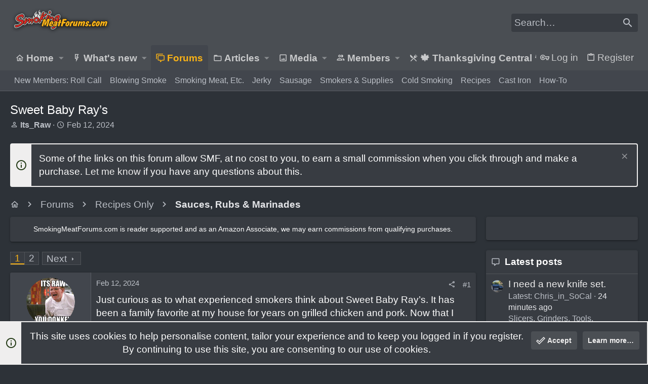

--- FILE ---
content_type: text/html; charset=utf-8
request_url: https://www.google.com/recaptcha/api2/aframe
body_size: 265
content:
<!DOCTYPE HTML><html><head><meta http-equiv="content-type" content="text/html; charset=UTF-8"></head><body><script nonce="DQryp297HVT2m9PbtghhiQ">/** Anti-fraud and anti-abuse applications only. See google.com/recaptcha */ try{var clients={'sodar':'https://pagead2.googlesyndication.com/pagead/sodar?'};window.addEventListener("message",function(a){try{if(a.source===window.parent){var b=JSON.parse(a.data);var c=clients[b['id']];if(c){var d=document.createElement('img');d.src=c+b['params']+'&rc='+(localStorage.getItem("rc::a")?sessionStorage.getItem("rc::b"):"");window.document.body.appendChild(d);sessionStorage.setItem("rc::e",parseInt(sessionStorage.getItem("rc::e")||0)+1);localStorage.setItem("rc::h",'1768983727724');}}}catch(b){}});window.parent.postMessage("_grecaptcha_ready", "*");}catch(b){}</script></body></html>

--- FILE ---
content_type: text/html
request_url: https://api.intentiq.com/profiles_engine/ProfilesEngineServlet?at=39&mi=10&dpi=936734067&pt=17&dpn=1&iiqidtype=2&iiqpcid=e462c3d2-21b6-4c26-9afd-38acbc77802b&iiqpciddate=1768983728335&pcid=60f7a312-df08-4ca2-953b-721b6ccdeb0a&idtype=3&gdpr=0&japs=false&jaesc=0&jafc=0&jaensc=0&jsver=0.33&testGroup=A&source=pbjs&ABTestingConfigurationSource=group&abtg=A&vrref=https%3A%2F%2Fwww.smokingmeatforums.com
body_size: 51
content:
{"abPercentage":97,"adt":1,"ct":2,"isOptedOut":false,"data":{"eids":[]},"dbsaved":"false","ls":true,"cttl":86400000,"abTestUuid":"g_019e2277-bfbe-4abf-a710-3293390e1043","tc":9,"sid":-2105513164}

--- FILE ---
content_type: text/css; charset=utf-8
request_url: https://www.smokingmeatforums.com/css.php?css=public%3Abb_code.less%2Cpublic%3Amessage.less%2Cpublic%3Anotices.less%2Cpublic%3Ashare_controls.less%2Cpublic%3Asiropu_ads_manager_ad.less%2Cpublic%3Astructured_list.less%2Cpublic%3AsvAlertImprovements.less%2Cpublic%3Ath_uix_threadStarterPost.less%2Cpublic%3Auix.less%2Cpublic%3Auix_extendedFooter.less%2Cpublic%3Auix_socialMedia.less%2Cpublic%3Awte_widget_default.less%2Cpublic%3Aextra.less&s=29&l=1&d=1768334570&k=8381b42f12b95ecc6e727b680a7fd9616ec0d753
body_size: 24521
content:
@charset "UTF-8";

/********* public:bb_code.less ********/
.is-expandable:not(.is-expanded) [data-s9e-mediaembed]{width:270px;transition:none}.bbCodeBlock{display:flow-root;margin:.5em 0;background:#42464d;border:1px solid rgba(255,255,255,0.12);border-left:2px solid #efeeee}.bbCodeBlock.bbCodeBlock--quote .bbCodeBlock-content{font-size:1.6rem}.bbCodeBlock-title{padding:10px 15px;font-size:1.6rem;color:#f9b216;background:#3d4148}.bbCodeBlock-title:before,.bbCodeBlock-title:after{content:" ";display:table}.bbCodeBlock-title:after{clear:both}a.bbCodeBlock-sourceJump{color:inherit;text-decoration:none}a.bbCodeBlock-sourceJump:hover{text-decoration:underline}a.bbCodeBlock-sourceJump:after{font:normal normal normal 18px/1 "Material Design Icons";font-size:110%;font-weight:normal;line-height:inherit;width:auto;content:"\F054D";text-align:center;display:inline-block;margin-left:5px}.bbCodeBlock-content{position:relative;padding:10px 15px}.bbCodeBlock-content:before,.bbCodeBlock-content:after{content:" ";display:table}.bbCodeBlock-content:after{clear:both}.bbCodeBlock--code .bbCodeBlock-content{background-color:#383c42;color:#fff}.bbCodeBlock-expandLink{display:none;position:absolute;top:95px;left:0;right:0;height:75px;cursor:pointer;z-index:100;background:transparent;background:linear-gradient(to bottom, rgba(66,70,77,0) 0%, #42464d 60%)}.bbCodeBlock-expandLink a{position:absolute;bottom:10px;left:0;right:0;text-align:center;font-size:1.6rem;color:#f9b216;text-decoration:none}.bbCodeBlock--screenLimited .bbCodeBlock-content{max-height:300px;max-height:70vh;overflow:auto;-webkit-overflow-scrolling:touch}.bbCodeBlock--expandable{overflow:hidden;-webkit-transition: -xf-height .2s ease, height .2s ease, padding .2s ease, margin .2s ease, border .2s ease;transition: -xf-height .2s ease, height .2s ease, padding .2s ease, margin .2s ease, border .2s ease}.bbCodeBlock--expandable .bbCodeBlock-content{overflow:hidden}.bbCodeBlock--expandable .bbCodeBlock-content .bbCodeBlock:not(.bbCodeBlock--expandable) .bbCodeBlock-content{overflow:visible}.bbCodeBlock--expandable .bbCodeBlock-content .bbCodeBlock.bbCodeBlock--screenLimited .bbCodeBlock-content{overflow:auto}.bbCodeBlock--expandable .bbCodeBlock-expandContent{max-height:150px;overflow:hidden}.bbCodeBlock--expandable.is-expandable .bbCodeBlock-expandLink{display:block}.bbCodeBlock--expandable.is-expanded .bbCodeBlock-expandContent{max-height:none}.bbCodeBlock--expandable.is-expanded .bbCodeBlock-expandLink{display:none}.bbCodeBlock--unfurl{color:#fff;background:#484d56;padding:10px;width:650px;max-width:100%;border-left:2px solid #efeeee;overflow:hidden}.bbCodeBlock--unfurl .contentRow-header{margin:0;font-size:1.9rem;font-weight:normal;overflow:hidden;white-space:nowrap;word-wrap:normal;text-overflow:ellipsis}.bbCodeBlock--unfurl .contentRow-snippet{font-size:1.5rem;font-style:normal}.bbCodeBlock--unfurl .contentRow-minor{font-size:1.5rem}.bbCodeBlock--unfurl.is-pending{opacity:0.5}.bbCodeBlock--unfurl.is-pending.is-recrawl{opacity:1}.bbCodeBlock--unfurl.is-simple .contentRow-figure{display:none}.bbCodeBlock--unfurl .bbCodeBlockUnfurl-icon{width:12px;vertical-align:-2px}.bbCodeCode{margin:0;padding:0;font-family:Monaco,Menlo,Consolas,'Roboto Mono','Andale Mono','Ubuntu Mono',monospace;font-size:1.6rem;line-height:1.4;text-align:left;direction:ltr;white-space:pre;position:relative;-moz-tab-size:4;tab-size:4}.has-hiddenscroll .bbCodeCode{padding-bottom:15px}.bbCodeCode code{font-family:inherit}.bbCodeCode .prism-token.prism-comment,.bbCodeCode .prism-token.prism-prolog,.bbCodeCode .prism-token.prism-doctype,.bbCodeCode .prism-token.prism-cdata{color:#8292a2}.bbCodeCode .prism-token.prism-constant{color:#f92672}.bbCodeCode .prism-token.prism-tag{color:#f92672}.bbCodeCode .prism-token.prism-boolean{color:#ae81ff}.bbCodeCode .prism-token.prism-symbol,.bbCodeCode .prism-token.prism-atrule,.bbCodeCode .prism-token.prism-keyword{color:#e6db74}.bbCodeCode .prism-token.prism-selector,.bbCodeCode .prism-token.prism-function{color:#e6db74}.bbCodeCode .prism-token.prism-deleted{color:#d44}.bbCodeCode .prism-token.prism-inserted{color:#292}.bbCodeCode .prism-token.prism-string,.bbCodeCode .prism-token.prism-attr-value{color:#a6e22e}.bbCodeCode .prism-token.prism-number{color:#ae81ff}.bbCodeCode .prism-token.prism-attr-name,.bbCodeCode .prism-token.prism-char,.bbCodeCode .prism-token.prism-builtin{color:#a6e22e}.bbCodeCode .prism-token.prism-regex,.bbCodeCode .prism-token.prism-important,.bbCodeCode .prism-token.prism-variable,.bbCodeCode .prism-token.prism-package{color:#fd971f}.bbCodeCode .prism-token.prism-class-name,.bbCodeCode .prism-token.prism-important,.bbCodeCode .prism-token.prism-bold{color:#e6db74}.bbCodeCode .prism-token.prism-bold{font-weight:bold}.bbCodeCode .prism-token.prism-italic,.bbCodeCode .prism-token.prism-constant{color:#f92672;font-style:italic}.bbCodeCode .prism-token.prism-entity{cursor:help}.bbCodeInline{margin:0;font-size:90%;background:#42464d;border:1px solid rgba(255,255,255,0.12);border-radius:4px;padding-top:1px;padding-right:4px;padding-bottom:1px;padding-left:4px;font-family:Monaco,Menlo,Consolas,'Roboto Mono','Andale Mono','Ubuntu Mono',monospace;line-height:1.4;box-decoration-break:clone;-webkit-box-decoration-break:clone;white-space:pre-wrap}.bbCodeSpoiler{margin:.5em 0}.has-no-js .bbCodeSpoiler-button{display:none}.bbCodeSpoiler-content{display:none;opacity:0;-webkit-transition: all .2s ease, -xf-opacity .2s ease;transition: all .2s ease, -xf-opacity .2s ease;overflow-y:hidden;height:0;-webkit-transition-property:all,-xf-height;transition-property:all,-xf-height}.bbCodeSpoiler-content.is-active{display:block}.bbCodeSpoiler-content.is-active{display:block;opacity:1}.bbCodeSpoiler-content.is-transitioning{display:block}.bbCodeSpoiler-content.is-active{height:auto;overflow-y:visible}.bbCodeSpoiler-content.is-transitioning{overflow-y:hidden}.has-no-js .bbCodeSpoiler-content{display:block !important}.bbCodeSpoiler-content>.bbCodeBlock--spoiler{margin:.2em 0 0}.bbCodeInlineSpoiler{filter:blur(6px);cursor:pointer}.has-js .bbCodeInlineSpoiler a,.has-js .bbCodeInlineSpoiler span{pointer-events:none}.bbCodeInlineSpoiler .smilie{filter:grayscale(90%)}.bbCodeInlineSpoiler:hover{filter:blur(5px)}.has-no-js .lazyload{display:none}

/********* public:message.less ********/
.message+.message,.message.message--bordered{border-top:1px solid rgba(255,255,255,0.12)}.message.is-mod-selected,.block--messages .message.is-mod-selected{background:#4a4e53}.message.is-mod-selected .message-cell--user,.block--messages .message.is-mod-selected .message-cell--user,.message.is-mod-selected .message-cell--main,.block--messages .message.is-mod-selected .message-cell--main,.message.is-mod-selected .message-cell--vote,.block--messages .message.is-mod-selected .message-cell--vote{background:#4a4e53}.message.is-mod-selected .message-userArrow:after,.block--messages .message.is-mod-selected .message-userArrow:after{border-right-color:#4a4e53}.message-inner{display:flex}.message-inner+.message-inner{border-top:1px solid rgba(255,255,255,0.12)}.message-cell{display:block;vertical-align:top;padding:10px}.message--quickReply .message-cell>.formRow:last-child>dd{padding-bottom:0}.message-cell.message-cell--closer{padding:10px}.message-cell.message-cell--closer.message-cell--user{flex:0 0 160px}.message--simple .message-cell.message-cell--closer.message-cell--user{flex:0 0 90px}.message-cell.message-cell--closer.message-cell--action{flex:0 0 60px}.message-cell.message-cell--user,.message-cell.message-cell--action{position:relative;background:#42464d;border-right:1px solid rgba(255,255,255,0.12);min-width:0}.message-cell.message-cell--vote{position:relative;background:#42464d;border-left:1px solid rgba(255,255,255,0.12);border-right:0;padding-top:0;padding-bottom:0;padding:0}.message--solution .message-cell.message-cell--vote{background:#daf3d8}.message--solution .message-cell.message-cell--vote .contentVote{color:#3d793f}.message-cell.message-cell--vote .solutionIcon{margin-top:10px}.message-cell.message-cell--user{flex:0 0 160px}.message--simple .message-cell.message-cell--user{flex:0 0 90px}.message-cell.message-cell--action{flex:0 0 60px}.message-cell.message-cell--main{flex:1 1 auto;width:100%;min-width:0}.message-cell.message-cell--main.is-editing{padding:0}.message-cell.message-cell--main .block{margin:0}.message-cell.message-cell--main .block-container{margin:0;border:none}.message-cell.message-cell--alert{font-size:1.6rem;flex:1 1 auto;width:100%;min-width:0;color:#e6e7ea;background:#212428}.message-cell.message-cell--alert a{color:#efeeee}.message-cell.message-cell--extra{flex:0 0 200px;border-left:1px solid rgba(255,255,255,0.12);background:#42464d}.message-cell.message-cell--extra .formRow-explain{margin:10px 0 0;font-size:1.6rem;color:#bcc0c7;font-size:80%}.message-cell.message-cell--extra .formRow-explain a{color:inherit;text-decoration:underline}.message-cell.message-cell--header,.message-cell.message-cell--solutionHeader{flex:1 1 auto;width:100%;min-width:0;padding:15px 15px;margin:0}.message-cell.message-cell--header{font-weight:400;text-decoration:none;font-size:1.9rem;color:#fff;background:Transparent;border-bottom:1px solid rgba(255,255,255,0.12);border-bottom:none}.message-cell.message-cell--header a{color:inherit;text-decoration:none}.message-cell.message-cell--header a:hover{text-decoration:underline}.message-cell.message-cell--solutionHeader{color:#3d793f;font-size:1.9rem;background:#daf3d8;border-left:2px solid #63b265}.message-main{height:100%;display:flex;flex-direction:column;width:100%;min-width:0}.has-browser-safari .uix_message--condensed .message-main{height:auto}.message-content{flex:1 1 auto;min-height:1px;max-width:100%}.message-footer{margin-top:auto}.message-expandWrapper{position:relative;overflow:hidden;-webkit-transition: -xf-height height ease;transition: -xf-height height ease}.message-expandWrapper .message-expandContent{max-height:250px;overflow:hidden}.message-expandWrapper .message-expandContent--small{max-height:160px}.message-expandWrapper.is-expandable .message-expandLink{display:block}.message-expandWrapper.is-expanded .message-expandContent{max-height:none}.message-expandWrapper.is-expanded .message-expandLink{display:none}.message-column{display:flex;flex-direction:column;align-items:center}.message-expandLink{display:none;position:absolute;top:60%;bottom:0;left:0;right:0;cursor:pointer;z-index:100;background:transparent;background:linear-gradient(to bottom, rgba(56,60,66,0) 0%, #383c42 70%)}.message-expandLink:empty{cursor:auto;background:transparent;background:linear-gradient(to bottom, rgba(56,60,66,0) 0%, #383c42 100%)}.message-expandLink a{position:absolute;bottom:10px;left:0;right:0;text-align:center;font-size:1.6rem;color:#f9b216;text-decoration:none}form.message--simple .message-cell--main{flex-direction:column;padding:15px}.message--quickReply .message-cell--main{flex-direction:column;padding:10px}@media (max-width:768px){.message:not(.message--forceColumns) .message-inner{display:block}.message:not(.message--forceColumns) .message-cell{display:block}.message:not(.message--forceColumns) .message-cell:before,.message:not(.message--forceColumns) .message-cell:after{content:" ";display:table}.message:not(.message--forceColumns) .message-cell:after{clear:both}.message:not(.message--forceColumns) .message-cell.message-cell--user{width:auto;border-right:none;border-bottom:1px solid rgba(255,255,255,0.12)}.message:not(.message--forceColumns) .message-cell.message-cell--vote{width:auto;border-left:none;border-top:1px solid rgba(255,255,255,0.12)}.message:not(.message--forceColumns) .message-cell.message-cell--vote .solutionIcon{margin-top:0}.message:not(.message--forceColumns) .message-cell.message-cell--extra{width:auto;border-left:none;border-top:1px solid rgba(255,255,255,0.12)}.message:not(.message--forceColumns) .message-column{flex-direction:row;justify-content:space-evenly}.message--simple:not(.message--forceColumns) .message-cell.message-cell--user,.message--quickReply:not(.message--forceColumns) .message-cell.message-cell--user{display:none}}.message-userArrow{position:absolute;top:20px;right:-1px;border:10px solid transparent;border-left-width:0;border-right-color:rgba(255,255,255,0.12);display:none}.message-userArrow:after{position:absolute;top:-9px;right:-10px;content:"";border:9px solid transparent;border-left-width:0;border-right-color:#383c42}.message-avatar{text-align:center}.message-avatar .avatar{vertical-align:bottom;max-width:140px;max-height:140px}.message-avatar-wrapper{position:relative;display:inline-block;vertical-align:bottom;margin-bottom:.5em}.message-avatar-wrapper .message-avatar-online{position:absolute;left:50%;margin-left:-.615em;bottom:-.5em}.message-avatar-wrapper .message-avatar-online:before{font:normal normal normal 18px/1 "Material Design Icons";font-size:110%;font-weight:normal;line-height:inherit;width:auto;content:"\F0B55";text-align:center;line-height:1;font-weight:bold;color:#7fb900;background:#383c42;border:#383c42 solid 2px;background:;border-color:;background:#42464d;border-color:#42464d;border-radius:50%;display:inline-block}.message-name{font-weight:600;font-size:inherit;text-align:center;margin:0}.message-userTitle{font-size:1.5rem;font-weight:normal;text-align:center;margin:0}.message-userBanner.userBanner{margin-top:3px}@media (min-width:768px){.message-userBanner.userBanner{display:block}}.message-userExtras{font-size:1.5rem}.message-userExtras dl.pairs dt:after{content:''}.message-userExtras .pairs{display:flex;align-items:center;margin-top:3px}.message-userExtras .pairs i{font-size:18px}.message-userExtras .pairs dd{min-width:0;max-width:100%;white-space:nowrap;overflow:hidden;text-overflow:ellipsis;text-align:left}.message--deleted .message-userDetails{display:none}.message--deleted .message-avatar .avatar{width:48px;height:48px;font-size:29px}@media (min-width:768px){.message-userDetails{text-align:center}}@media (max-width:768px){.uix_messagePostBitWrapper{display:flex;flex-grow:1;flex-direction:column;min-width:0;max-width:100%}.message:not(.message--forceColumns) .message-userArrow{top:auto;right:auto;bottom:-1px;left:24px;border:none;border:10px solid transparent;border-top-width:0;border-bottom-color:rgba(255,255,255,0.12)}.message:not(.message--forceColumns) .message-userArrow:after{top:auto;right:auto;left:-9px;bottom:-10px;border:none;border:9px solid transparent;border-top-width:0;border-bottom-color:#383c42}.message:not(.message--forceColumns).is-mod-selected .message-userArrow:after{border-color:transparent;border-bottom-color:#4a4e53}.message:not(.message--forceColumns) .message-user{display:flex}.message:not(.message--forceColumns) .message-avatar{margin-bottom:0}.message:not(.message--forceColumns) .message-avatar .avatar{width:48px;height:48px;font-size:29px}.message:not(.message--forceColumns) .message-avatar .avatar+.message-avatar-online{left:auto;right:0}.message:not(.message--forceColumns) .message-userDetails{flex:1;min-width:0;padding-left:10px;width:100%}.message:not(.message--forceColumns) .message-userExtras{display:flex;flex-wrap:wrap;align-items:center;padding-left:10px;padding-top:4px}.message:not(.message--forceColumns) .message-userExtras .pairs{margin-right:10px;line-height:1.3}.message:not(.message--forceColumns) .message-name{text-align:left}.message:not(.message--forceColumns) .message-userTitle,.message:not(.message--forceColumns) .message-userBanner.userBanner{display:inline-block;text-align:left;margin:0}.message:not(.message--forceColumns) .message--deleted .message-userDetails{display:block}}.message-content{position:relative}.message-content .js-selectToQuoteEnd{height:0;font-size:0;overflow:hidden}.message--multiQuoteList .message-content{min-height:80px;max-height:120px;overflow:hidden}.message--multiQuoteList .message-content .message-body{pointer-events:none}.message-attribution{color:#bcc0c7;font-size:1.5rem;border-bottom:1px solid rgba(255,255,255,0.12);padding-bottom:3px;border-width:0;border-style:solid;padding-bottom:10px;display:flex;align-items:center;justify-content:space-between}.message-attribution.message-attribution--plain{border-bottom:none;font-size:inherit}.message-attribution.message-attribution--split{display:flex;align-items:flex-end;flex-wrap:wrap;grid-gap:10px}.message-attribution.message-attribution--split .message-attribution-opposite{margin-left:auto}.message-attribution-main{float:left;margin-right:10px}.message-attribution-opposite{float:right}.message-attribution-opposite.message-attribution-opposite--list{display:flex;line-height:1;list-style:none;margin:0;padding:0}.message-attribution-opposite.message-attribution-opposite--list>li{margin-left:14px}.message-attribution-opposite.message-attribution-opposite--list>li:first-child{margin-left:0}.message-attribution-opposite a{color:inherit}.message-attribution-opposite a:hover{text-decoration:none;color:#fff}.message-attribution-gadget{display:inline-block;margin:-3px -7px;padding:3px 7px}.message-attribution-source{font-size:1.5rem;margin-bottom:4px}.message-attribution-user{font-weight:600}.message-attribution-user .avatar{display:none}.message-attribution-user .attribution{display:inline;font-size:inherit;font-weight:inherit;margin:0}.message-newIndicator,a.message-newIndicator{font-size:90%;color:#fff;background:#383c42;border-radius:4px;padding-top:1px;padding-right:4px;padding-bottom:1px;padding-left:4px;white-space:nowrap}a.message-newIndicator:hover{color:#fff}.message-minorHighlight{font-size:1.6rem;color:#fff;padding-left:10px;padding-right:10px}.message-fields{margin:10px 0;padding:10px;padding-top:0;margin:0}.message--simple .message-fields{margin-top:10px;margin-bottom:10px}.message-fields:last-child{margin-bottom:0}.message-fields dt,.message-fields dd{vertical-align:top}.message-fields .pairs dd{display:inline-block}.message-body{margin:10px 0;font-family:-apple-system,BlinkMacSystemFont,"Segoe UI",Roboto,Helvetica,Arial,sans-serif,"Apple Color Emoji","Segoe UI Emoji","Segoe UI Symbol";padding-bottom:10px;margin:0}.message-body:before,.message-body:after{content:" ";display:table}.message-body:after{clear:both}.message-body a{text-decoration:underline}.message--simple .message-body{margin-bottom:10px}.message-body:last-child{margin-bottom:0}.message-body .message-title{font-size:1.9rem;font-weight:400;margin:0 0 10px 0;padding:0}.message-attachments{margin:.5em 0;background:#484d56;padding:10px;margin-top:0;margin-bottom:10px}.message-attachments-list{list-style:none;margin:0;padding:0}.message-lastEdit{margin-top:.5em;color:#bcc0c7;font-size:1.4rem;text-align:right;padding:0 10px 10px}.message-signature{margin-top:10px;font-size:1.5rem;color:#bcc0c7;border-top:1px solid rgba(255,255,255,0.12);padding-top:10px;padding-bottom:10px;margin-top:0}.message-actionBar .actionBar-set{font-size:1.6rem}.message .likesBar{margin-top:10px;padding:10px;background:none;border-width:0;border-style:solid;padding:0;padding-bottom:10px;margin:0}.message .reactionsBar{margin-top:10px;padding:10px;background:none;border-width:0;border-style:solid;padding:0;padding-bottom:10px;margin:0}.message-historyTarget{margin-top:10px}.message-gradient{position:absolute;bottom:0;left:0;right:0;height:60px;background:#383c42;background:linear-gradient(to bottom, rgba(56,60,66,0) 0%, #383c42 90%)}.message-responses{margin-top:10px;font-size:1.6rem}.message-responses .editorPlaceholder .input{font-size:inherit}.message-responseRow{margin-top:-1px;background:#42464d;border:1px solid rgba(255,255,255,0.12);padding:10px}.message-responseRow.message-responseRow--likes,.message-responseRow.message-responseRow--reactions{display:none;opacity:0;-webkit-transition: all .2s ease, -xf-opacity .2s ease;transition: all .2s ease, -xf-opacity .2s ease;overflow-y:hidden;height:0;-webkit-transition-property:all,-xf-height;transition-property:all,-xf-height}.message-responseRow.message-responseRow--likes.is-active,.message-responseRow.message-responseRow--reactions.is-active{display:block;opacity:1}.message-responseRow.message-responseRow--likes.is-transitioning,.message-responseRow.message-responseRow--reactions.is-transitioning{display:block}.message-responseRow.message-responseRow--likes.is-active,.message-responseRow.message-responseRow--reactions.is-active{height:auto;overflow-y:visible}.message-responseRow.message-responseRow--likes.is-transitioning,.message-responseRow.message-responseRow--reactions.is-transitioning{overflow-y:hidden}@media (max-width:768px){.message:not(.message--forceColumns) .message-attribution-user .avatar{display:inline-flex;width:2.66rem;height:2.66rem;font-size:2rem}.message:not(.message--forceColumns) .message-content{min-height:1px}}@media (max-width:576px){.message-signature{display:none}}.message-menuGroup{display:inline-block}.message-menuTrigger{display:inline-block}.message-menuTrigger:after{font:normal normal normal 18px/1 "Material Design Icons";font-size:110%;font-weight:normal;line-height:inherit;width:auto;content:"\F035D";display:inline-block;text-align:center;font-weight:900;font-size:inherit;unicode-bidi:isolate;text-align:right}.message-menuTrigger:hover:after{color:black}.message-menu-section--editDelete .menu-linkRow{font-weight:600;font-size:1.9rem}.message-menu-link--delete i:after{content:"\F09E7";display:inline-block;text-align:center}.message-menu-link--edit i:after{content:"\F0CB6";display:inline-block;text-align:center}.message-menu-link--report i:after{content:"\f119";display:inline-block;text-align:center}.message-menu-link--warn i:after{content:"\F002A";display:inline-block;text-align:center}.message-menu-link--spam i:after{content:"\F0DC7";display:inline-block;text-align:center}.message-menu-link--ip i:after{content:"\F199C";display:inline-block;text-align:center}.message-menu-link--history i:after{content:"\F02DA";display:inline-block;text-align:center}.message-menu-link--follow i:after{content:"\F0801";display:inline-block;text-align:center}.message-menu-link--ignore i:after{content:"\F0013";display:inline-block;text-align:center}.message-menu-link--share i:after{content:"\F1514";display:inline-block;text-align:center}.message-articleUserInfo{background:#42464d;border-top:1px solid rgba(255,255,255,0.12)}.message-articleUserInfo:last-child{border-bottom-left-radius:3px;border-bottom-right-radius:3px}.message-articleUserInfo .contentRow-figure{width:140px;text-align:center}.message-articleUserInfo .contentRow-main{padding-left:20px;text-align:left}@media (max-width:768px){.message-articleUserInfo .contentRow-figure{width:auto}.message-articleUserInfo .contentRow-main{padding-left:15px}}.message-articleWrittenBy{color:#bcc0c7;font-size:1.6rem}.message-articleUserName{font-weight:600;font-size:2.1rem;margin:0;display:inline}.message-articleUserBlurb,.message-articleUserBlurb div{font-size:1.6rem;display:inline}.message-articleUserAbout{font-size:1.6rem;margin:.5em 0}.message-articleUserBanners .userBanner{margin-bottom:3px}.message-articleUserStats{font-size:1.6rem;color:#bcc0c7}@media (max-width:576px){.message-articleUserStats{display:none}}.comment-inner{display:table;table-layout:fixed;width:100%}.comment-avatar{display:table-cell;width:24px;vertical-align:top}.comment-avatar .avatar,.comment-avatar img{vertical-align:bottom}.comment-main{display:table-cell;padding-left:10px;vertical-align:top}.comment-contentWrapper{margin-bottom:10px}.message-responses .comment-actionBar.actionBar{padding:0}.message-responses .comment-actionBar .actionBar-set.actionBar-set--internal{padding:0}.comment-user{font-weight:600}.comment-body{display:inline}.comment-note{color:#bcc0c7;font-size:1.4rem}.comment-input{display:block;height:2.34em;margin-bottom:10px}.comment-actionBar .actionBar-set{color:#bcc0c7}.comment-likes,.comment-reactions{display:none;opacity:0;-webkit-transition: all .2s ease, -xf-opacity .2s ease;transition: all .2s ease, -xf-opacity .2s ease;overflow-y:hidden;height:0;-webkit-transition-property:all,-xf-height;transition-property:all,-xf-height;margin-top:10px;font-size:1.5rem}.comment-likes.is-active,.comment-reactions.is-active{display:block;opacity:1}.comment-likes.is-transitioning,.comment-reactions.is-transitioning{display:block}.comment-likes.is-active,.comment-reactions.is-active{height:auto;overflow-y:visible}.comment-likes.is-transitioning,.comment-reactions.is-transitioning{overflow-y:hidden}.actionBar{border-top:1px solid rgba(255,255,255,0.12);padding:10px;margin:-10px;margin-top:0}.actionBar:before,.actionBar:after{content:" ";display:table}.actionBar:after{clear:both}.actionBar-set.actionBar-set--internal{float:left;margin-left:-3px}.actionBar-set.actionBar-set--internal>.actionBar-action:first-child{margin-left:0}.actionBar-set.actionBar-set--external{float:right;margin-right:-3px}.actionBar-set.actionBar-set--external>.actionBar-action:last-child{margin-right:0}.formSubmitRow.formSubmitRow--messageQr .formSubmitRow-controls{text-align:center;padding-left:0;padding-right:0;margin-left:10px;margin-right:10px}@media (max-width:540px){.formSubmitRow.formSubmitRow--messageQr .formSubmitRow-controls{text-align:right}}.menu .formSubmitRow.formSubmitRow--messageQr .formSubmitRow-controls{text-align:right}.comment-content .messageNotice,.messageNotice{margin:10px 0;padding:10px 10px;color:#e6e7ea;background:#212428;font-size:1.5rem;border-left:2px solid #efeeee;background:#484d56;margin-top:0}.comment-content .messageNotice.messageNotice--deleted,.messageNotice.messageNotice--deleted{border-left:2px solid #c84448;border-left-width:1px;background:#fde9e9;color:#c84448}.comment-content .messageNotice.messageNotice--deleted a,.messageNotice.messageNotice--deleted a{color:inherit !important;text-decoration:underline !important}.comment-content .messageNotice.messageNotice--deleted:before,.messageNotice.messageNotice--deleted:before,.comment-content .messageNotice.messageNotice--deleted a,.messageNotice.messageNotice--deleted a{color:inherit}.comment-content .messageNotice.messageNotice--nested,.messageNotice.messageNotice--nested{border-left-width:1px}.comment-content .messageNotice:not(.messageNotice--highlighted) a,.messageNotice:not(.messageNotice--highlighted) a,.comment-content .messageNotice:not(.messageNotice--highlighted) a:hover,.messageNotice:not(.messageNotice--highlighted) a:hover{color:#efeeee}.comment-content .messageNotice:before,.messageNotice:before{display:inline-block;font:normal normal normal 18px/1 "Material Design Icons";font-size:110%;font-weight:normal;line-height:inherit;width:auto;padding-right:.2em;font-size:125%;color:#f9b216;vertical-align:middle;font-size:18px !important}.comment-content .messageNotice.messageNotice--highlighted,.messageNotice.messageNotice--highlighted{color:#fff;background:#484d56;border-left-color:#efeeee}.comment-content .messageNotice.messageNotice--highlighted:before,.messageNotice.messageNotice--highlighted:before{color:#fff}.comment-content .messageNotice.messageNotice--deleted:before,.messageNotice.messageNotice--deleted:before{content:"\F09E7";display:inline-block;text-align:center}.comment-content .messageNotice.messageNotice--moderated:before,.messageNotice.messageNotice--moderated:before{content:"\F0499";display:inline-block;text-align:center}.comment-content .messageNotice.messageNotice--warning:before,.messageNotice.messageNotice--warning:before{content:"\F002A";display:inline-block;text-align:center}.comment-content .messageNotice.messageNotice--ignored:before,.messageNotice.messageNotice--ignored:before{content:"\F036D";display:inline-block;text-align:center}@media (min-width:992px){.block:not(.block--messages) .block-container:not(.block-container--noStripRadius)>.block-body:first-child>.message:first-child .message-inner:first-of-type .message-cell:first-child,.block:not(.block--messages) .block-topRadiusContent.message .message-inner:first-of-type .message-cell:first-child,.block:not(.block--messages) .block-topRadiusContent>.message:first-child .message-inner:first-of-type .message-cell:first-child{border-top-left-radius:3px}.block:not(.block--messages) .block-container:not(.block-container--noStripRadius)>.block-body:first-child>.message:first-child .message-inner:first-of-type .message-cell:last-child,.block:not(.block--messages) .block-topRadiusContent.message .message-inner:first-of-type .message-cell:last-child,.block:not(.block--messages) .block-topRadiusContent>.message:first-child .message-inner:first-of-type .message-cell:last-child{border-top-right-radius:3px}.block:not(.block--messages) .block-container:not(.block-container--noStripRadius)>.block-body:last-child>.message:last-child .message-inner:last-of-type .message-cell:first-child,.block:not(.block--messages) .block-bottomRadiusContent.message .message-inner:last-of-type .message-cell:first-child,.block:not(.block--messages) .block-bottomRadiusContent>.message:last-child .message-inner:last-of-type .message-cell:first-child{border-bottom-left-radius:3px}.block:not(.block--messages) .block-container:not(.block-container--noStripRadius)>.block-body:last-child>.message:last-child .message-inner:last-of-type .message-cell:last-child,.block:not(.block--messages) .block-bottomRadiusContent.message .message-inner:last-of-type .message-cell:last-child,.block:not(.block--messages) .block-bottomRadiusContent>.message:last-child .message-inner:last-of-type .message-cell:last-child{border-bottom-right-radius:3px}}.block--messages .block-container,.js-quickReply .block-container{background:none;border:none;box-shadow:none;border-radius:0;overflow:visible;padding:0}.block--messages.block .message,.js-quickReply.block .message,.block--messages .block-row,.js-quickReply .block-row{color:#fff;background:#383c42;border-width:0;border-style:solid;border-top-color:rgba(255,255,255,0.12);border-right-color:rgba(255,255,255,0.12);border-bottom-color:rgba(255,255,255,0.12);border-left-color:rgba(255,255,255,0.12);border-radius:4px;box-shadow:0 2px 2px 0 rgba(0,0,0,0.14),0 3px 1px -2px rgba(0,0,0,0.12),0 1px 5px 0 rgba(0,0,0,0.2);border:none}.block--messages.block .message+.message,.js-quickReply.block .message+.message,.block--messages .block-row+.message,.js-quickReply .block-row+.message,.block--messages.block .message+.block-row,.js-quickReply.block .message+.block-row,.block--messages .block-row+.block-row,.js-quickReply .block-row+.block-row{margin-top:15px}.block--messages .block-filterBar,.js-quickReply .block-filterBar{border-width:0;border-style:solid;border-top-color:rgba(255,255,255,0.12);border-right-color:rgba(255,255,255,0.12);border-bottom-color:rgba(255,255,255,0.12);border-left-color:rgba(255,255,255,0.12);border-radius:4px;margin-bottom:15px}.block--messages .message-spacer+.message,.js-quickReply .message-spacer+.message,.block--messages .message-spacer+.block-row,.js-quickReply .message-spacer+.block-row{margin-top:15px}.block--messages .message-inner .message-cell,.js-quickReply .message-inner .message-cell{border-radius:0}.block--messages .message-inner:first-of-type .message-cell:first-child,.js-quickReply .message-inner:first-of-type .message-cell:first-child{border-top-left-radius:3px}.block--messages .message-inner:first-of-type .message-cell:last-child,.js-quickReply .message-inner:first-of-type .message-cell:last-child{border-top-right-radius:3px}.block--messages .message-inner:last-of-type .message-cell:first-child,.js-quickReply .message-inner:last-of-type .message-cell:first-child{border-bottom-left-radius:3px}.block--messages .message-inner:last-of-type .message-cell:last-child,.js-quickReply .message-inner:last-of-type .message-cell:last-child{border-bottom-right-radius:3px}@media (max-width:768px){.block--messages .message-inner .message-cell,.js-quickReply .message-inner .message-cell{border-radius:0}.block--messages .message-inner:first-of-type .message-cell:first-child,.js-quickReply .message-inner:first-of-type .message-cell:first-child{border-top-left-radius:3px;border-top-right-radius:3px}.block--messages .message-inner:last-of-type .message-cell:last-child,.js-quickReply .message-inner:last-of-type .message-cell:last-child{border-bottom-left-radius:3px;border-bottom-right-radius:3px}.block--messages .message--simple .message-cell--user+.message-cell,.js-quickReply .message--simple .message-cell--user+.message-cell{border-radius:0;border-top-left-radius:3px;border-top-right-radius:3px}}@media (max-width:992px){.block--messages .message,.js-quickReply .message,.block--messages.block .message,.js-quickReply.block .message,.block--messages .block-row,.js-quickReply .block-row,.block--messages .block-filterBar,.js-quickReply .block-filterBar{border-left:none;border-right:none;border-radius:0}.block--messages .message .message-inner .message-cell,.js-quickReply .message .message-inner .message-cell{border-radius:0}.block--messages .message .message-inner .message-cell:first-child,.js-quickReply .message .message-inner .message-cell:first-child,.block--messages .message .message-inner .message-cell:last-child,.js-quickReply .message .message-inner .message-cell:last-child{border-radius:0}.block--messages .message--simple .message-cell--user+.message-cell,.js-quickReply .message--simple .message-cell--user+.message-cell{border-radius:0}}.message--article.is-moderated{background:#484d56}.message--article.is-deleted{opacity:.65}.message--articlePreview{display:flex;flex-direction:column;min-width:0;margin-bottom:15px}.message--articlePreview:last-child{margin-bottom:0}.message--articlePreview .articlePreview-main{display:flex;flex-direction:column;flex:1 1 auto}.message--articlePreview .articlePreview-image{flex:0 0 auto;align-self:center;width:100%;max-width:750px;background:center / cover #42464d no-repeat;text-decoration:none}.message--articlePreview .articlePreview-image:after{content:'';display:block;padding-bottom:75%}.message--articlePreview .articlePreview-image+.articlePreview-text .bbImageWrapper,.message--articlePreview .articlePreview-image+.articlePreview-text .bbImage{display:none}.message--articlePreview .articlePreview-text{flex:1 1 auto;display:flex;min-width:0;flex-direction:column;padding:10px}.message--articlePreview .articlePreview-text .bbWrapper{position:relative;max-height:11.2em;overflow:hidden}.message--articlePreview .articlePreview-text .bbWrapper:after{content:'';position:absolute;bottom:0;right:0;text-align:right;width:75%;height:1.4em;background:linear-gradient(to right, rgba(56,60,66,0), #383c42)}.message--articlePreview .articlePreview-title{margin:0;font-size:1.9rem}.message--articlePreview .articlePreview-content{flex:1 1 auto}.message--articlePreview .articlePreview-links{text-align:right;padding-top:15px}.message--articlePreview .articlePreview-statuses{float:left;display:flex;list-style:none;margin:0;padding:0}.message--articlePreview .articlePreview-statuses>li{margin-right:8px}.message--articlePreview .articlePreview-statuses .message-newIndicator{font-size:1.6rem}.message--articlePreview .articlePreview-footer{padding:0 15px}.message--articlePreview .articlePreview-meta{display:flex;align-items:center;border-top:solid 1px rgba(255,255,255,0.12);padding:15px 0;color:#bcc0c7;font-size:1.6rem}.message--articlePreview .articlePreview-meta>li{margin-right:15px}.message--articlePreview .articlePreview-meta>li:last-child{margin-right:0}.message--articlePreview .articlePreview-replies{white-space:nowrap}.message--articlePreview .articlePreview-by,.message--articlePreview .articlePreview-repliesLabel{display:none}.block--articles.block--messages.block--expanded .article-title{margin:0 0 5px;font-size:2.4rem;font-weight:400}.block--articles.block--messages.block--expanded .message-snippet-link{margin-top:.5em;text-align:center}.block--articles.block--messages.block--expanded .message+.message{margin-top:24px}@supports (display: grid){@media (min-width:768px){.block--previews .block-body{display:grid;gap:15px;grid-template-rows:auto;grid-template-columns:repeat(2, 1fr);grid-template-areas:"a a"}.block--previews .block-body>.message:first-of-type:last-of-type{grid-area:a}.block--previews .block-body>.message--articlePreview{margin-bottom:0}.block--previews .block-body>.message--articlePreview:nth-of-type(-n+5) .articlePreview-title{font-size:2.1rem}.block--previews .block-body>.message--articlePreview:nth-of-type(-n+5) .articlePreview-image{max-width:none}.block--previews .block-body>.message--articlePreview:nth-of-type(-n+5) .articlePreview-image:after{padding-bottom:60%}.block--previews .block-body>.message--articlePreview:nth-of-type(-n+5) .articlePreview-meta .articlePreview-by{display:block}.block--previews .block-body>.message--articlePreview:first-of-type{grid-area:a}.block--previews .block-body>.message--articlePreview:first-of-type .articlePreview-title{font-size:2.4rem}.block--previews .block-body>.message--articlePreview:first-of-type .articlePreview-meta{border-top:none}.block--previews .block-body>.message--articlePreview:first-of-type .articlePreview-main{flex-direction:row-reverse}.block--previews .block-body>.message--articlePreview:first-of-type .articlePreview-image{width:50%}}@media (min-width:992px){.p-body-main:not(.p-body-main--withSidebar) .block--previews .block-body{grid-template-columns:repeat(4, 1fr);grid-template-areas:"a a a a" "b_1 b_1 b_2 b_2" "b_3 b_3 b_4 b_4"}.p-body-main:not(.p-body-main--withSidebar) .block--previews .block-body>.message:first-of-type:last-of-type{grid-area:a}.p-body-main:not(.p-body-main--withSidebar) .block--previews .block-body>.message--articlePreview:nth-of-type(1){grid-area:a}.p-body-main:not(.p-body-main--withSidebar) .block--previews .block-body>.message--articlePreview:nth-of-type(2){grid-area:b_1}.p-body-main:not(.p-body-main--withSidebar) .block--previews .block-body>.message--articlePreview:nth-of-type(3){grid-area:b_2}.p-body-main:not(.p-body-main--withSidebar) .block--previews .block-body>.message--articlePreview:nth-of-type(4){grid-area:b_3}.p-body-main:not(.p-body-main--withSidebar) .block--previews .block-body>.message--articlePreview:nth-of-type(5){grid-area:b_4}}@media (min-width:1292px){.p-body-main--withSidebar .block--previews .block-body{grid-template-columns:repeat(4, 1fr);grid-template-areas:"a a a a" "b_1 b_1 b_2 b_2" "b_3 b_3 b_4 b_4"}.p-body-main--withSidebar .block--previews .block-body>.message:first-of-type:last-of-type{grid-area:a}.p-body-main--withSidebar .block--previews .block-body>.message--articlePreview:nth-of-type(1){grid-area:a}.p-body-main--withSidebar .block--previews .block-body>.message--articlePreview:nth-of-type(2){grid-area:b_1}.p-body-main--withSidebar .block--previews .block-body>.message--articlePreview:nth-of-type(3){grid-area:b_2}.p-body-main--withSidebar .block--previews .block-body>.message--articlePreview:nth-of-type(4){grid-area:b_3}.p-body-main--withSidebar .block--previews .block-body>.message--articlePreview:nth-of-type(5){grid-area:b_4}}}

/********* public:notices.less ********/
.notices{list-style:none;margin:0;padding:0}.notices.notices--block .notice{margin-bottom:20px}.notices.notices--floating{margin:0 auto 0 20px;width:300px;max-width:100%;z-index:800}@media (max-width:340px){.notices.notices--floating{margin-right:10px}}.notices.notices--floating .notice{margin-bottom:20px}.notices .uix_noticeInner{display:flex}.notices .uix_noticeIcon{display:flex;align-items:center;padding:0 8px;color:rgba(255,255,255,0.5);font-size:24px}.notices.notices--scrolling{display:flex;align-items:stretch;overflow:hidden;border-width:0;border-style:solid;border-top-color:rgba(255,255,255,0.12);border-right-color:rgba(255,255,255,0.12);border-bottom-color:rgba(255,255,255,0.12);border-left-color:rgba(255,255,255,0.12);margin-bottom:10px}.notices.notices--scrolling.notices--isMulti{margin-bottom:30px}.notices.notices--scrolling .notice{width:100%;flex-grow:0;flex-shrink:0;border:none;box-shadow:none}.noticeScrollContainer{margin-bottom:10px;box-shadow:0 2px 2px 0 rgba(0,0,0,0.14),0 3px 1px -2px rgba(0,0,0,0.12),0 1px 5px 0 rgba(0,0,0,0.2);border:2px solid #efeeee}.noticeScrollContainer .uix_noticeIcon{background:#efeeee}.noticeScrollContainer .lSSlideWrapper{border-width:0;border-style:solid;border-top-color:rgba(255,255,255,0.12);border-right-color:rgba(255,255,255,0.12);border-bottom-color:rgba(255,255,255,0.12);border-left-color:rgba(255,255,255,0.12)}.noticeScrollContainer .notices.notices--scrolling{border:none;margin-bottom:0}.noticeScrollContainer .notice.notice--primary,.noticeScrollContainer .notice.notice--accent,.noticeScrollContainer .notice.notice--dark,.noticeScrollContainer .notice.notice--light{color:#fff;background:#383c42}.noticeScrollContainer .notice a{color:#efeeee}.noticeScrollContainer .lSPager{color:#fff;background:#383c42}.notice{position:relative;border-width:0;border-style:solid;border-top-color:rgba(255,255,255,0.12);border-right-color:rgba(255,255,255,0.12);border-bottom-color:rgba(255,255,255,0.12);border-left-color:rgba(255,255,255,0.12);color:#fff;background:#383c42;border:2px solid rgba(255,255,255,0.12)}.notice:before,.notice:after{content:" ";display:table}.notice:after{clear:both}.notice.notice--primary{color:#fff;background:#383c42;border:2px solid #efeeee}.notice.notice--primary .uix_noticeIcon{background:#efeeee}.notice.notice--accent{border:2px solid #f9b216}.notice.notice--accent .uix_noticeIcon{background:#f9b216}.notice.notice--accent a:not(.button--notice){color:#efeeee}.notice.notice--dark{background:#efeeee;color:#fff;border-color:#fff}.notice.notice--dark a:not(.button--notice){color:#fff;text-decoration:underline}.notice.notice--dark a.notice-dismiss{color:inherit}.notice.notice--light{color:#141414;background:#fff}.notice.notice--light .uix_noticeIcon{background:rgba(255,255,255,0.12);color:#bcc0c7}.notice.notice--light a:not(.button--notice){color:#828282}.notice.notice--enablePush{display:none}@media (max-width:992px){.notice.notice--enablePush{padding:4px 4px 15px;font-size:1.6rem}}@media (max-width:992px){.notice.notice--cookie .notice-content{padding:4px 4px;font-size:1.5rem}.notice.notice--cookie .notice-content .button--notice{font-size:1.5rem;padding:4px 10px}.notice.notice--cookie .notice-content .button--notice .button-text{font-size:1.5rem}}.notice.notice--cookieAdvanced .notice-content{padding:1em 0}.notice.notice--cookieAdvanced .notice-content .u-pageCentered{display:grid;grid-template-columns:1fr 300px;gap:20px;align-items:end}@media (max-width:768px){.notice.notice--cookieAdvanced .notice-content .u-pageCentered{display:block}}.notice.notice--cookieAdvanced .notice-content h2{margin:0}.notice.notice--cookieAdvanced .notice-content .cookies-buttons{display:flex;flex-direction:column}.notice.notice--cookieAdvanced .notice-content .button{margin:.5em 0;font-weight:bold}.notice.notice--cookieAdvanced .notice-content form.is-active{display:contents;grid-column:span 2}.notice.notice--cookieAdvanced .notice-content form.is-active .formRow.formRow--fullWidth>dd{padding-left:0;padding-right:0}.notice.notice--cookieAdvanced .notice-content form:not(.is-active){display:none}.notices--block .notice{font-size:1.9rem;border-radius:4px}.notices--floating .notice{font-size:1.4rem;border-radius:4px;box-shadow:0 2px 2px 0 rgba(0,0,0,0.14),0 3px 1px -2px rgba(0,0,0,0.12),0 1px 5px 0 rgba(0,0,0,0.2)}.has-js .notices--floating .notice{display:none}.notice.notice--hasImage .notice-content{min-height:78px}@media (max-width:992px){.notice.notice--hidewide:not(.is-vis-processed){display:none;visibility:hidden}}@media (max-width:768px){.notice.notice--hidemedium:not(.is-vis-processed){display:none;visibility:hidden}}@media (max-width:576px){.notice.notice--hidenarrow:not(.is-vis-processed){display:none;visibility:hidden}}.notice-image{float:left;padding:15px 0 15px 15px}.notice-image img{max-width:48px;max-height:48px}.notice-content{padding:15px;flex-grow:1}.notice-content a.notice-dismiss{float:right;color:inherit;font-size:16px;line-height:1;height:1em;box-sizing:content-box;padding:0 0 5px 5px;opacity:.5;-webkit-transition: opacity .2s ease;transition: opacity .2s ease;cursor:pointer}.notice-content a.notice-dismiss:before{font:normal normal normal 18px/1 "Material Design Icons";font-size:110%;font-weight:normal;line-height:inherit;width:auto;content:"\F0156";display:inline-block;text-align:center}.notice-content a.notice-dismiss:hover{text-decoration:none;opacity:1}.notices--floating .notice-content a.notice-dismiss{font-size:14px}

/********* public:share_controls.less ********/
.shareButtons:before,.shareButtons:after{content:" ";display:table}.shareButtons:after{clear:both}.shareButtons--iconic .shareButtons-buttons{display:grid;grid-template-columns:repeat(auto-fill, minmax(35px, 1fr))}.shareButtons-label{float:left;margin-right:3px;color:#bcc0c7;min-height:35px;line-height:35px}.shareButtons-button{float:left;margin-right:3px;padding:6px;color:#bcc0c7;font-size:20px;line-height:20px;white-space:nowrap;min-width:35px;border-radius:4px;background-color:transparent;-webkit-transition: all .2s ease;transition: all .2s ease}.shareButtons-button:last-of-type{margin-right:0}.shareButtons-button:hover{text-decoration:none;color:white}.shareButtons-button>i{vertical-align:middle;display:inline-block;font:normal normal normal 18px/1 "Material Design Icons";font-size:110%;font-weight:normal;line-height:inherit;width:auto}.shareButtons-button.shareButtons-button--brand>i{display:inline-block;font:normal normal normal 18px/1 "Material Design Icons";font-size:110%;font-weight:normal;line-height:inherit;width:auto}.shareButtons-button>span{font-weight:400;font-size:1.9rem}.shareButtons--iconic .shareButtons-button{text-align:center}.shareButtons--iconic .shareButtons-button>i{min-width:20px}.shareButtons--iconic .shareButtons-button>svg{vertical-align:middle}.shareButtons--iconic .shareButtons-button>span{position:absolute;height:1px;width:1px;margin:-1px;padding:0;border:0;clip:rect(0 0 0 0);overflow:hidden}.shareButtons-button.shareButtons-button--facebook:hover{background-color:#3B5998}.shareButtons-button.shareButtons-button--facebook>i:before{content:"\F020C";display:inline-block;text-align:center}.shareButtons-button.shareButtons-button--twitter:hover{background-color:#000000}.shareButtons-button.shareButtons-button--twitter>i:before{content:"\F0544";display:inline-block;text-align:center}.shareButtons-button.shareButtons-button--pinterest:hover{background-color:#bd081c}.shareButtons-button.shareButtons-button--pinterest>i:before{content:"\F0407";display:inline-block;text-align:center}.shareButtons-button.shareButtons-button--tumblr:hover{background-color:#35465c}.shareButtons-button.shareButtons-button--tumblr>i:before{content:"\f173";display:inline-block;text-align:center}.shareButtons-button.shareButtons-button--reddit:hover{background-color:#FF4500}.shareButtons-button.shareButtons-button--reddit>i:before{content:"\F044D";display:inline-block;text-align:center}.shareButtons-button.shareButtons-button--whatsApp:hover{background-color:#25D366}.shareButtons-button.shareButtons-button--whatsApp>i:before{content:"\F05A3";display:inline-block;text-align:center}.shareButtons-button.shareButtons-button--email:hover{background-color:#1289ff}.shareButtons-button.shareButtons-button--email>i:before{content:"\F01F0";display:inline-block;text-align:center}.shareButtons-button.shareButtons-button--share{cursor:pointer}.shareButtons-button.shareButtons-button--share:hover{background-color:#787878}.shareButtons-button.shareButtons-button--share>i:before{content:"\F1514";display:inline-block;text-align:center}.shareButtons-button.shareButtons-button--link{cursor:pointer}.shareButtons-button.shareButtons-button--link:hover{background-color:#787878}.shareButtons-button.shareButtons-button--link>i:before{content:"\F0337";display:inline-block;text-align:center}.shareButtons-button.is-hidden{display:none}.shareInput{margin-bottom:5px}.shareInput:last-child{margin-bottom:0}.shareInput-label{font-size:1.6rem}.shareInput-label:after{content:":"}.shareInput-label.is-sentence:after{content:""}.shareInput-button{color:#efeeee;cursor:pointer}.shareInput-button>i{vertical-align:middle;display:inline-block;font:normal normal normal 18px/1 "Material Design Icons";font-size:110%;font-weight:normal;line-height:inherit;width:auto}.shareInput-button>i:before{content:"\F1518";display:inline-block;text-align:center}.shareInput-button.is-hidden{display:none}.shareInput-input{font-size:1.6rem}@media (max-width:568px){.shareInput-input{font-size:16px}}.shareInput-button.is-hidden+.shareInput-input{border-radius:4px}

/********* public:siropu_ads_manager_ad.less ********/
.samCodeUnit,.samBannerUnit,.samTextUnit{margin:10px 0}.samCarousel.samCodeUnit,.samCarousel.samBannerUnit,.samCarousel.samTextUnit{margin:0}.samCodeUnit[data-position="embed"],.samBannerUnit[data-position="embed"],.samTextUnit[data-position="embed"]{margin:0}.samCodeUnit[data-position="container_content_above"],.samBannerUnit[data-position="container_content_above"],.samTextUnit[data-position="container_content_above"],.samCodeUnit[data-position="forum_overview_top"],.samBannerUnit[data-position="forum_overview_top"],.samTextUnit[data-position="forum_overview_top"]{margin-top:0}.itemList-item .samCodeUnit,.itemList-item .samBannerUnit,.itemList-item .samTextUnit{margin:0}.p-header .samCodeUnit:not(.samCarousel),.p-header .samBannerUnit:not(.samCarousel),.p-header .samTextUnit:not(.samCarousel){float:right;max-width:728px}.p-header .sam-swiper-container{max-width:728px;float:right;margin:5px 0}.samCodeUnit,.samBannerUnit{width:100%}.samTextUnit{color:#fff;background:#383c42;border-width:0;border-style:solid;border-top-color:rgba(255,255,255,0.12);border-right-color:rgba(255,255,255,0.12);border-bottom-color:rgba(255,255,255,0.12);border-left-color:rgba(255,255,255,0.12);border-radius:4px;padding:10px;display:flex;align-items:flex-start}.samTextUnit .samItem,.samTextUnit .samAdvertiseHereLink{margin-right:20px;flex-grow:1;flex-basis:0}.samTextUnit .samItem:last-child,.samTextUnit .samAdvertiseHereLink:last-child{margin-right:0}.samTextUnit .samItemBanner .samItemContent,.samTextUnit .samItemBanner .samAdminActions{margin-left:160px}.samTextUnit .samItemImage{float:left;width:150px;margin-right:10px}.samTextUnit .samItemTitle{color:#efeeee;font-weight:bold;font-size:16px;margin-bottom:5px}.samTextUnit:after{content:"";display:block;clear:both}.samTextUnit .samAdvertiseHereLink{font-weight:bold}.samTextUnit.samAlignCenter{text-align:left}.samItem{width:inherit;height:inherit}.samDisplayInlineBlock .samItem{width:auto;display:inline-block;margin-right:10px}.samDisplayInlineBlock .samItem:last-child{margin-right:0}.samDisplayInline .samItem{width:auto;display:inline;margin-right:10px}.samDisplayInline .samItem:last-child{margin-right:0}.samDisplayFlexbox .samItem{flex:1;margin-right:5px}.samDisplayFlexbox .samItem:last-child{margin-right:0}.samDisplayFlexbox{display:flex;flex-wrap:wrap}.samDisplayFlexbox .samUnitContent{width:100%}.p-body-sidebar .samTextUnit{display:block}.p-body-sidebar .samTextUnit .samItem{margin-bottom:15px}.p-body-sidebar .samTextUnit .samItem:last-child{margin-bottom:0}.p-body-sidebar .samTextUnit .samItemImage{float:none;margin:0 auto}.p-body-sidebar .samTextUnit .samItemBanner .samItemContent,.p-body-sidebar .samTextUnit .samItemBanner .samAdminActions{margin-left:0}.samUnitWrapper .samTextUnit{background:none;border:0;border-radius:0}.samUnitWrapper.block-row>div{padding:0;margin:0}.samUnitWrapper.structItem>div,.samUnitWrapper.message>div{margin:0 auto;padding:10px}.samMediaViewContainer{position:absolute;width:100%;bottom:0;z-index:99}.samAlignLeft{text-align:left}.samAlignRight{text-align:right;margin:10px 0 10px auto}.samCarousel.samAlignRight{margin:0 0 0 auto}.samAlignCenter{text-align:center;margin:10px auto}.samCarousel.samAlignCenter{margin:0 auto}.samPositionPreview{background:#efeeee;border-radius:4px;border:1px solid #efeeee;padding:10px;margin:10px 0;text-align:center;color:#fff}.samCustomSize{position:relative}.samCustomSize.samBannerUnit .samItem{height:100%}.samCustomSize .samAdminActions{position:absolute;left:5px;bottom:0}.samAdminActions{margin:5px 0}.samAdminActions .button{padding:0 10px;margin-right:1px}.samAdminActions .button:last-child{margin-right:0}.samBackground{background-repeat:no-repeat;background-attachment:fixed;background-size:cover;-webkit-background-size:cover;-moz-background-size:cover;-o-background-size:cover}.samBackgroundItem{position:fixed;height:100%}.samAlignLeft[data-position^="post_above_content_"]{float:left;margin:0 10px 0 0}.samAlignRight[data-position^="post_above_content_"]{float:right;margin:0 0 0 10px;width:auto}img[data-xf-init="sam-lazy"]{display:none}.samAdBlockDetected .p-body-pageContent,.samAdBlockDetected .p-body-sideNav,.samAdBlockDetected .p-body-sidebar{opacity:0.15}#samNotice{font-size:15px;color:#fff;font-weight:600;background:#d54e49;border:1px solid #b61e19;border-radius:4px;padding:10px;display:none;margin:10px 0}#samNotice #samDismiss{font-size:16px;color:#861410;text-decoration:none;float:right;cursor:pointer}#samNotice #samDismiss:hover{text-decoration:none}.samVideoOverlay{position:absolute;width:100%;height:100%;z-index:10;background-color:#000;opacity:0.5;top:0}div[data-position="below_bb_code_attachment"]{clear:both}div[data-position="over_bb_code_video_attachment"]{position:absolute;left:0;right:0;bottom:25px;z-index:11;text-align:center}div[data-position="footer_fixed"]{position:fixed;left:0;right:0;bottom:0;margin-bottom:0;z-index:100}div[data-position="footer_fixed"] .samItem{position:relative}.samCloseButton{position:absolute;top:0;margin:-2px 0 0 -15px;z-index:10}.samCloseButton i{font-size:20px;color:black;opacity:0.5}.samCloseButton i:hover{color:crimson;opacity:1}.samLazyLoading .samCloseButton{display:none}.samOverlayCloseButton{display:block}.samResponsive,.samResponsive .samItem{width:100% !important;height:auto !important}@media (max-width:576px){.samTextUnit{display:block}.samTextUnit .samItem{margin-bottom:15px}.samTextUnit .samItem:last-child{margin-bottom:0}.samTextUnit .samItemImage{float:none;margin:0 auto}.samTextUnit .samItemBanner .samItemContent,.samTextUnit .samItemBanner .samAdminActions{margin-left:0}.samCustomSize:not(.samCarousel),.samCustomSize:not(.samCarousel) .samItem{width:100% !important;height:auto !important}.samAlignLeft[data-position^="post_above_content_"],.samAlignRight[data-position^="post_above_content_"]{float:none;margin-bottom:10px}}@media (max-width:768px){.samDisplayFlexbox .samItem{flex:100%;margin-right:0}}.swiper-container.sam-swiper-container{width:100%;margin-bottom:20px}.swiper-container.sam-swiper-container .samItem.swiper-slide{margin-top:0 !important;height:auto !important}.samOverlayDisableClose .js-overlayClose{display:none}

/********* public:structured_list.less ********/
.structItemContainer{display:table;table-layout:fixed;border-collapse:collapse;list-style:none;margin:0;padding:0;width:100%}.structItemContainer-group{display:table-row-group}.block-minorHeader.uix_threadListSeparator{display:flex;align-items:center;font-size:1.6rem;color:#e6e7ea;background:#484d56;border-top:1px solid rgba(255,255,255,0.12);padding-top:10px;padding-bottom:10px;text-transform:uppercase}.structItemContainer .structItemContainer-group--sticky .structItem--thread{border-left:3px solid #ca0000}.structItem.is-mod-selected .structItem-cell--meta,.structItem--thread.is-deleted .structItem-cell--meta{background:none}.structItem{display:table;table-layout:fixed;border-top:1px solid rgba(255,255,255,0.12);list-style:none;margin:0;padding:0;width:100%}.structItem .pairs{line-height:inherit}.structItem:nth-child(even){background-color:#42464d}.structItem--thread:hover{background-color:#484d56}.structItem--thread:hover .structItem-cell--meta{background-color:transparent}.structItem.is-deleted{opacity:.7}.structItem.is-deleted .structItem-title>*{text-decoration:line-through}.structItem.is-mod-selected{background:#4a4e53;opacity:1}.structItem:last-child{border-bottom-left-radius:4px;border-bottom-right-radius:4px}.threadListSeparator{font-size:1.6rem;color:#e6e7ea;background:#484d56;border-top:1px solid rgba(255,255,255,0.12);padding-top:10px;padding-bottom:10px;text-transform:uppercase}.structItem-cell{display:table-cell;vertical-align:top;padding:15px 15px}.structItem--middle .structItem-cell{vertical-align:middle}.structItem-cell.structItem-cell--vote{width:70px}.structItem-cell.structItem-cell--icon{width:66px;position:relative}.structItem-cell.structItem-cell--icon.structItem-cell--iconExpanded{width:78px}.structItem-cell.structItem-cell--icon.structItem-cell--iconEnd{width:54px;padding-left:7.5px}.structItem-cell.structItem-cell--icon.structItem-cell--iconEnd .structItem-iconContainer{padding-top:5px}.structItem-cell.structItem-cell--icon.structItem-cell--iconFixedSmall{width:90px}.structItem-cell.structItem-cell--icon.structItem-cell--iconFixedSmallest{width:54px}.structItem-cell.structItem-cell--icon .solutionIcon{padding-left:0;padding-right:0}.structItem-cell.structItem-cell--meta{width:135px;border-right:1px solid rgba(255,255,255,0.12);border-left:1px solid rgba(255,255,255,0.12)}@media (max-width:768px){.structItem-cell.structItem-cell--meta{background:none;border:none}.structItem-cell.structItem-cell--meta .pairs{line-height:inherit}}.structItem-cell.structItem-cell--latest{width:190px;text-align:right;font-size:1.5rem}.structItem-cell.structItem-cell--latest a:not(:hover){color:#bcc0c7}.structItem-iconContainer{position:relative}.structItem-iconContainer img{display:block;width:100%}.structItem-iconContainer .avatar{width:36px;height:36px;font-size:22px}.structItem-iconContainer .avatar.avatar--xxs{width:24px;height:24px;font-size:14px}.structItem-iconContainer .structItem-secondaryIcon{position:absolute;right:-5px;bottom:-5px;width:20px;height:20px;font-size:12px}.structItem-cell--iconExpanded .structItem-iconContainer .avatar{width:48px;height:48px;font-size:29px}.structItem-cell--iconExpanded .structItem-iconContainer .structItem-secondaryIcon{width:22px;height:22px;font-size:13px}.structItem-title{margin:0;padding:0;font-size:1.9rem;color:#fff;font-weight:400}.structItem-title .label{font-weight:400}.structItem-title a{color:inherit}.structItem-title a:hover{color:#fff}.is-unread .structItem-title{font-weight:600}.structItem-minor{font-size:1.5rem;color:#bcc0c7}.structItem-cell--main .structItem-minor{clear:both}.structItem-minor a{color:inherit;text-decoration:none}.structItem-minor a:hover{text-decoration:underline}.structItem-parts{list-style:none;margin:0;padding:0;display:inline}.structItem-parts>li{display:inline;margin:0;padding:0}.structItem-parts>li:nth-child(even){color:#e6e7ea}.structItem-parts>li:before{content:"\00B7\20"}.structItem-parts>li:first-child:before{content:"";display:none}.structItem-pageJump{margin-left:8px;font-size:1.4rem}.structItem-pageJump a{color:#bcc0c7;background:#484d56;border:1px solid rgba(255,255,255,0.12);display:inline-block;max-width:100%;padding:0 6px 1px;margin:0 0 2px;border-radius:3px;text-decoration:none;border-radius:4px;padding:0 3px;opacity:.5;-webkit-transition: all .2s ease;transition: all .2s ease}.structItem:hover .structItem-pageJump a,.has-touchevents .structItem-pageJump a{opacity:1}.structItem-pageJump a:hover{text-decoration:none;background:#383c42}.structItem-statuses,.structItem .structItem-extraInfo{list-style:none;margin:0;padding:0;float:right}.structItem-statuses label.iconic--checkbox i,.structItem .structItem-extraInfo label.iconic--checkbox i{text-align:right}.structItem-statuses>li,.structItem .structItem-extraInfo>li{float:left;margin-left:8px}.structItem-statuses input[type=checkbox],.structItem .structItem-extraInfo input[type=checkbox]{vertical-align:-2px}.structItem-statuses .reactionSummary{vertical-align:-2px}.structItem-extraInfo .reactionSummary{vertical-align:middle}.structItem-status::before{font:normal normal normal 18px/1 "Material Design Icons";font-size:110%;font-weight:normal;line-height:inherit;width:auto;display:inline-block;font-size:90%;color:#bcc0c7}.structItem-status--deleted::before{content:"\F09E7";display:inline-block;text-align:center}.structItem-status--locked::before{content:"\F0341";display:inline-block;text-align:center}.structItem-status--moderated::before{content:"\F0499";display:inline-block;text-align:center;color:#f9b216}.structItem-status--redirect::before{content:"\F03CC";display:inline-block;text-align:center}.structItem-status--starred::before{content:"\F04D2";display:inline-block;text-align:center;color:#efeeee}.structItem-status--sticky::before{content:"\F0931";display:inline-block;text-align:center}.structItem-status--watched::before{content:"\F009C";display:inline-block;text-align:center}.structItem-status--solved::before{content:"\F0134";display:inline-block;text-align:center;color:#63b265}.structItem-status--attention::before{content:"\F0B23";display:inline-block;text-align:center;color:#f9b216}.structItem-status--upvoted::before{content:"\F0514";display:inline-block;text-align:center}.structItem-status--downvoted::before{content:"\F0512";display:inline-block;text-align:center}.structItem.structItem--note{background:#484d56;color:#fff}.structItem.structItem--note .structItem-cell{padding-top:7.5px;padding-bottom:7.5px;font-size:1.5rem;text-align:center}@media (max-width:992px){.structItem-cell{vertical-align:top}.structItem-cell.structItem-cell--meta{width:115px;font-size:1.5rem}.structItem-cell.structItem-cell--latest{width:140px;font-size:1.5rem}}@media (max-width:768px){.structItem-cell+.structItem-cell.structItem-cell--icon{padding-left:0;width:51px}.structItem-cell.structItem-cell--main,.structItem-cell.structItem-cell--newThread{display:block;padding-bottom:.2em}.structItem-cell+.structItem-cell.structItem-cell--main,.structItem-cell+.structItem-cell.structItem-cell--newThread{padding-left:0}.structItem-cell.structItem-cell--meta{display:block;width:auto;float:left;padding-top:0;padding-left:0;padding-right:0;color:#bcc0c7;font-size:1.5rem;line-height:1}.structItem-cell.structItem-cell--meta dd:before{margin-right:2px}.structItem-cell.structItem-cell--meta .structItem-minor{display:none}.structItem-cell.structItem-cell--meta .pairs>dt,.structItem-cell.structItem-cell--meta .pairs>dd{display:inline;float:none;margin:0}.structItem-cell.structItem-cell--meta .pairs dt{display:none}.structItem-cell.structItem-cell--meta .pairs dd:before{font:normal normal normal 18px/1 "Material Design Icons";font-size:110%;font-weight:normal;line-height:inherit;width:auto;content:"\F0182";display:inline-block;text-align:center}.structItem-cell.structItem-cell--meta .pairs dd:after{content:"\00A0\00B7\20";color:#bcc0c7}.structItem-cell.structItem-cell--latest{display:block;width:auto;float:left;padding-top:0;padding-left:0;display:flex;align-items:center;line-height:1;flex-wrap:wrap}.structItem-cell.structItem-cell--latest a{order:2}.structItem-cell.structItem-cell--latest .structItem-minor{order:1}.structItem-cell.structItem-cell--latest .structItem-minor:after{order:2}.structItem-cell.structItem-cell--latest .uix_mobileNodeTitle{order:3}.structItem-cell.structItem-cell--latest:before{color:#bcc0c7}.structItem-cell.structItem-cell--latest a{color:#bcc0c7}.structItem-cell.structItem-cell--latest .structItem-minor{display:inline-flex}.structItem-cell.structItem-cell--latest .structItem-minor:before{font:normal normal normal 18px/1 "Material Design Icons";font-size:110%;font-weight:normal;line-height:inherit;width:auto;content:"\F0F20";display:inline-block;text-align:center;margin-right:2px}.structItem-cell.structItem-cell--latest .structItem-minor:after{content:" replied ";white-space:pre}.uix_posterIsUser.structItem-cell.structItem-cell--latest .structItem-minor:after{content:" posted "}.structItem-cell.structItem-cell--iconEnd{display:none}.structItem-pageJump,.structItem-extraInfoMinor{display:none}.is-unread .structItem-latestDate{font-weight:400}}@media (max-width:768px){.structItem .lastPostAv{display:none}}@media (min-width:992px) and (max-width:1200px){.p-body-main--withSidebar .structItem-cell.structItem-cell--main{display:block;padding-bottom:.2em;padding-left:0}.p-body-main--withSidebar .structItem-cell.structItem-cell--meta{display:block;width:auto;float:left;padding-top:0;padding-left:0;padding-right:0;color:#bcc0c7;font-size:1.5rem;background:none;border:none;line-height:1}.p-body-main--withSidebar .structItem-cell.structItem-cell--meta dd:before{margin-right:2px}.p-body-main--withSidebar .structItem-cell.structItem-cell--meta .pairs{line-height:inherit}.p-body-main--withSidebar .structItem-cell.structItem-cell--meta .structItem-minor{display:none}.p-body-main--withSidebar .structItem-cell.structItem-cell--meta .pairs>dt,.p-body-main--withSidebar .structItem-cell.structItem-cell--meta .pairs>dd{display:inline;float:none;margin:0}.p-body-main--withSidebar .structItem-cell.structItem-cell--meta .pairs dt{display:none}.p-body-main--withSidebar .structItem-cell.structItem-cell--meta .pairs dd:before{font:normal normal normal 18px/1 "Material Design Icons";font-size:110%;font-weight:normal;line-height:inherit;width:auto;content:"\F0182";display:inline-block;text-align:center}.p-body-main--withSidebar .structItem-cell.structItem-cell--meta .pairs dd:after{content:"\00A0\00B7\20";color:#bcc0c7}.p-body-main--withSidebar .structItem-cell.structItem-cell--latest{display:block;width:auto;float:left;padding-top:0;padding-left:0;display:flex;flex-wrap:wrap;align-items:center;line-height:1}.p-body-main--withSidebar .structItem-cell.structItem-cell--latest a{order:2}.p-body-main--withSidebar .structItem-cell.structItem-cell--latest .structItem-minor{order:1}.p-body-main--withSidebar .structItem-cell.structItem-cell--latest .structItem-minor:after{order:2}.p-body-main--withSidebar .structItem-cell.structItem-cell--latest .uix_mobileNodeTitle{order:3}.p-body-main--withSidebar .structItem-cell.structItem-cell--latest:before{color:#bcc0c7}.p-body-main--withSidebar .structItem-cell.structItem-cell--latest a{color:#bcc0c7}.p-body-main--withSidebar .structItem-cell.structItem-cell--latest .structItem-minor{display:inline-block}.p-body-main--withSidebar .structItem-cell.structItem-cell--latest .structItem-minor:before{font:normal normal normal 18px/1 "Material Design Icons";font-size:110%;font-weight:normal;line-height:inherit;width:auto;content:"\F0F20";display:inline-block;text-align:center}.p-body-main--withSidebar .structItem-cell.structItem-cell--latest .structItem-minor:after{content:' replied ';white-space:pre}.p-body-main--withSidebar .structItem-cell.structItem-cell--iconEnd{display:none}.p-body-main--withSidebar .structItem-pageJump,.p-body-main--withSidebar .structItem-extraInfoMinor{display:none}}.p-body-main--withSidebar .structItem.structItem--quickCreate .structItem-cell--icon,.p-body-main--withSidebar .structItem.structItem--quickCreate .structItem-cell--vote{display:none}.p-body-main--withSidebar .structItem.structItem--quickCreate .structItem-cell--newThread{padding-left:15px;padding-bottom:15px}.p-body-main--withSidebar .structItem.structItem--quickCreate .is-unread .structItem-latestDate{font-weight:400}@media (min-width:992px) and (max-width:1200px){.p-body-main--withSidebar .structItem .lastPostAv{display:none}}@media (max-width:576px){.structItem-parts .structItem-startDate{display:none}.structItem.structItem--quickCreate .structItem-cell--icon,.structItem.structItem--quickCreate .structItem-cell--vote{display:none}.structItem.structItem--quickCreate .structItem-cell--newThread{padding-left:15px;padding-bottom:15px}}

/********* public:svAlertImprovements.less ********/
.js-alertsMenuBody .alert.is-unread,.alert-list .alert.is-unread{color:#fff;background:#484d56}.js-alertsMenuBody .alert.is-read,.alert-list .alert.is-read{color:#fff;background:#42464d}.js-alertsMenuBody .alert.is-recently-read,.alert-list .alert.is-recently-read{color:#fff;background:#42464d}.alert .unread-indicator-icon{color:DarkGoldenRod}.alert .contentRow-figure--selector{width:2rem}.alert .contentRow-figure--selector+.contentRow-figure{margin-left:0.5rem}.alert .contentRow-figure--user.flex{display:flex;flex-direction:column;flex-wrap:wrap;justify-content:space-between}.alert .react-summary--alert{display:inline-block}.alert .react-summary--count{white-space:pre-wrap}.alert-list .alert--mark-unread,.alert-list .alert--mark-read{float:right}.alert-list .alert li.mark-read:before{content:""}.js-alertsMenuBody .menu-row.alert--read-unread-seperator{border-top-width:3px}

/********* public:th_uix_threadStarterPost.less ********/
.message-threadStarterPost .message-cell.message-cell--user,.message-threadStarterPost .message-cell.message-cell--action{position:relative;min-width:0}

/********* public:uix.less ********/
@-webkit-keyframes rippleAnimation{to{border-radius:100%;opacity:0;-webkit-transform:scale(2.5);transform:scale(2.5)}}@keyframes rippleAnimation{to{border-radius:100%;opacity:0;-webkit-transform:scale(2.5);transform:scale(2.5)}}.rippleButton{position:relative}.rippleButton .ripple-container{position:absolute;top:0;left:0;pointer-events:none;width:100%;height:100%;max-height:100%;max-width:100%;overflow:hidden;border-radius:inherit;-webkit-mask-image:url('[data-uri]')}.rippleButton .ripple{background-color:rgba(255,255,255,0.2);border-radius:100%;-webkit-transform:scale(0);transform:scale(0);-webkit-transform-origin:center 50%;transform-origin:center 50%;display:block;position:absolute;-webkit-animation:rippleAnimation 650ms ease-out;animation:rippleAnimation 650ms ease-out;-webkit-animation-play-state:running;animation-play-state:running}.navLink .ripple{background-color:rgba(0,0,0,0.15);-webkit-animation:rippleAnimation 450ms ease-out}.rippleButton:hover{cursor:pointer}.uix_canvas__tabs{display:flex;justify-content:space-around;align-items:center}.uix_canvasTab{display:inline-block}.js-visitorTabPanel .menu-row--highlighted,.js-visitorTabPanel .menu-separator--hard{display:none}.sidePanel__tabPanels{position:relative}.sidePanel__tabPanels .menu-row,.sidePanel__tabPanels .menu-footer,.sidePanel__tabPanels .menu-linkRow{padding-left:15px;padding-right:15px}.sidePanel__tabPanel{height:0;overflow-x:hidden;touch-action:pan-y;-moz-transition:-moz-transform .3s cubic-bezier(.22, .61, .36, 1);-o-transition:transform .3s cubic-bezier(.22, .61, .36, 1);-o-transition:-o-transform .3s cubic-bezier(.22, .61, .36, 1);-webkit-transition:-webkit-transform .3s cubic-bezier(.22, .61, .36, 1);transition:-webkit-transform .3s cubic-bezier(.22, .61, .36, 1);transition:transform .3s cubic-bezier(.22, .61, .36, 1);width:100%;top:0}.sidePanel__tabPanel.is-left{transform:translate3d(-300px, 0, 0);overflow-y:hidden}.sidePanel__tabPanel.is-right{transform:translate3d(300px, 0, 0)}.sidePanel__tabPanel.is-active{transform:translate3d(0, 0, 0);display:block;height:auto;overflow-y:auto}.sidePanel--visitor .sidePanel__tabPanel.is-active{margin-bottom:50px}.sidePanel__tabPanel.is-hidden{visibility:hidden}.sidePanel__tabs{display:-ms-flexbox;display:-webkit-flex;display:flex;flex:0 0 auto;padding:0;margin:0;-webkit-justify-content:space-between;-ms-flex-pack:justify;justify-content:space-between}.sidePanel__tabs li{max-width:50%;-webkit-flex:1 1 auto;-ms-flex:1 1 auto;flex:1 1 auto;color:rgba(255,255,255,0.7);list-style:none}a.sidePanel__tab{font-size:18px;color:rgba(255,255,255,0.75);background-color:#efeeee;padding-right:10px;padding-left:10px;border-width:0;border-right-style:solid;border-right-color:rgba(255,255,255,0.1);display:block;cursor:pointer;text-align:center;line-height:50px;white-space:nowrap;text-overflow:ellipsis;overflow:hidden;height:50px}a.sidePanel__tab:hover{color:#fff;text-decoration:none}a.sidePanel__tab.sidePanel__tab--active{color:#fff;box-shadow:inset 0 -3px rgba(0,0,0,0.2)}.itemList-itemOverlayTop.iconic--noLabel{width:23px;height:23px;top:10px;left:10px}.audfeeds_newsFeedItem .audfeeds_attachLink{margin-top:0;margin-bottom:10px}.uix_fabBar .button--cta.audfeeds_createButton--dropdown{display:none}.uix_fabBar .p-title-pageAction .button.button--icon--add[data-target]{display:inline-flex}.uix_fabBar .p-title-pageAction .js-unlimitedScrollStopTrigger{display:none !important}.message.thfeature .message-body{padding:0}.message.thfeature .message-attribution{margin-bottom:0}.message.thfeature .message-footer{padding-top:10px}.porta-article-item .block-body.message-inner{display:flex}.porta-articles-above-full{margin-bottom:20px}.resourceBody .actionBar{padding:0;margin:0}.resourceBody-main .bbWrapper{margin-bottom:10px}.xfmgInfoBlock .actionBar .actionBar-set{margin-top:0}.block--messages .message .thpostcomments_commentsContainer .message .message-actionBar{padding-top:0;border-top:0}.block--messages .message .thpostcomments_commentsContainer .message .message-attribution{padding-top:0;padding-bottom:4px}@media (max-width:768px){.memberHeader-actionTop .profile-achievement-showcase{margin:0}}.device--isAndroid .p-staffBar .hScroller-scroll{overflow-x:auto}.offCanvasMenu-content{overflow-y:scroll}@media (max-height:400px){.uix_tabBar{display:none}}.shareButtons-button--tumblr{display:none}.fb-page{width:100%}.tabPanes .block-outer{padding-top:20px}.uix_node--transitioning{clip-path:inset(-2px -2px -2px -2px)}@media (-ms-high-contrast: none), (-ms-high-contrast: active){.uix_node--transitioning{overflow:hidden}}.message .message-responses .message-responseRow:first-child,.message .message-responses .message-responseRow.is-active{margin-top:10px}.message .message-responses .comment .comment-actionBar.actionBar{border:none;margin:0}.p-nav-menuTrigger{position:relative}.p-nav-menuTrigger.badgeContainer:after{position:absolute;left:-5px;top:-5px}@media (min-width:576px){.p-nav-menuTrigger.badgeContainer:after{display:none !important}}.menu-footer-controls{display:flex;flex-wrap:wrap}.menu-footer-controls .button:not(:last-child){margin-right:5px}.p-navEl .menu-linkRow:before{margin-right:4px}@media (min-width:992px){.uix_sidebarCanvasTrigger{display:none}}@media (max-width:992px){body .p-body-sidebar{position:fixed;top:0;left:0;bottom:0;right:0;transform:translatex(-100%);margin:0;overflow:hidden !important}body .p-body-sidebar.is-transitioning{transition:ease-in .25s .25s transform}body .p-body-sidebar.is-transitioning .uix_sidebarInner{transition:transform .25s ease-in}body .p-body-sidebar.is-transitioning.is-active{transition:ease-in .01s transform}body .p-body-sidebar .uix_sidebarInner{margin:0;transform:translatex(200%);margin-left:auto}body .p-body-sidebar .block-container{box-shadow:none}body .p-body-sidebar .uix_sidebar--scroller{margin:0;width:100%}body .p-body-sidebar.is-active{transform:translatex(0)}body .p-body-sidebar.is-active .uix_sidebarInner.offCanvasMenu-content{transform:translatex(0)}}.structItem-cell--icon+.structItem-cell--main,.structItem-cell--icon+.structItem-cell--newThread{padding-left:0}.structItem-cell--main .structItem-minor{display:flex;align-items:center}.structItem-cell--main .structItem-minor .structItem-parts{flex-grow:1}.structItem-cell--main .structItem-minor .structItem-extraInfo{order:2;margin-left:auto}.structItem-cell--main .structItem-minor .structItem-statuses{order:1}.block.uix_mainTabBar{display:flex;justify-content:center;background:#efeeee}.block.uix_mainTabBar .block-tabHeader{border:none}.block.uix_mainTabBar .tabs-tab:hover{background:none}.p-pageWrapper>.block.uix_mainTabBar{margin:0}.offCanvasMenu-content{height:100vh}.offCanvasMenu-content .menu-scroller{max-height:100%}.offCanvasMenu-content .p-body-sideNavContent .block{margin:0}.offCanvasMenu-content .p-body-sideNavContent .block-container{box-shadow:none}.p-body-header .uix_sidebarTrigger__component{margin-left:10px}.cover .memberHeader-blurb.pairs{border-color:rgba(255,255,255,0.3)}.hScroller-scroll.th_scroller--start-active{-webkit-mask-image:linear-gradient(to right, transparent 5%, #000 10%);mask-image:linear-gradient(to right, transparent 5%, #000 10%)}.hScroller-scroll.th_scroller--end-active{-webkit-mask-image:linear-gradient(to left, transparent 5%, #000 10%);mask-image:linear-gradient(to left, transparent 5%, #000 10%)}.hScroller-scroll.th_scroller--end-active.th_scroller--start-active{-webkit-mask-image:linear-gradient(to right, rgba(0,0,0,0) 5%, #000 10%, #000 90%, rgba(0,0,0,0) 95%);mask-image:linear-gradient(to right, rgba(0,0,0,0) 5%, #000 10%, #000 90%, rgba(0,0,0,0) 95%)}.block[data-widget-definition="visitor_panel"] .contentRow{margin-bottom:10px}.block[data-widget-definition="th_widget_login_uix"] .formSubmitRow-controls{padding-left:0;text-align:center}.uix_loginProvider__row dt{display:none}.uix_loginProvider__row dd{text-align:center}.thBranding__pipe{display:none}.p-footer-copyright>*~.thBranding .thBranding__pipe{display:inline}.offCanvasMenu-link{padding:10px 15px}.offCanvasMenu-subList{padding-bottom:0}*::selection{color:#444;background:#fff}*::-moz-selection{color:#444;background:#fff}.block-container .uix_newIndicator{font-size:12px;color:#fff;background:#f9b216;border-radius:4px;padding-top:1px;padding-right:4px;padding-bottom:1px;padding-left:4px}.uix_headerContainer--stickyFix{height:1px;visibility:hidden}.uix_headerContainer{margin-top:-1px !important}.has-no-hiddenscroll .is-modalOpen .is-sticky{margin-left:0px}.uix_adminTrigger{display:none !important}@media (max-width:992px){.p-staffBar-link{display:none !important}.uix_adminTrigger{display:inline-block !important}}.uix_signatureExpand{display:none}.message-signature{overflow:hidden;transition:ease-in-out .2s height}.message-signature--expandable{height:100px}.message-signature--expandable .uix_signatureExpand{padding-bottom:15px;background:linear-gradient(to bottom, rgba(56,60,66,0), #383c42 40%);text-align:center;display:flex;justify-content:center;align-items:flex-end;height:60px;position:absolute;bottom:0;left:0;right:0;color:#f9b216}.message-signature--expandable .uix_signatureExpand:hover{cursor:pointer}.message-signature.message-signature--expanded{height:auto;padding-bottom:15px}.message-signature.message-signature--expanded .bbWrapper{padding-bottom:30px}.message-signature.message-signature--expanded .uix_signatureExpand{background:none}.thThreads__message-userExtras{height:0;overflow:hidden;transition:ease-in height .2s}@media (max-width:768px){.thThreads__message-userExtras{display:none}.thThreads__userExtra--toggle{display:none}}.userExtra--expand .thThreads__message-userExtras{height:auto}.userExtra--expand .thThreads__userExtra--trigger{transform:rotate(-180deg)}.uix_threadCollapseTrigger{transition:ease transform .2s;margin-left:auto;font-size:18px}.uix_threadCollapseTrigger.is-active{transform:rotate(-180deg)}.uix_stickyContainerOuter{transition:ease-in height .3s,ease-in opacity .3s;opacity:1;display:none;opacity:0;-webkit-transition:all .2s ease,-xf-opacity .2s ease;transition:all .2s ease,-xf-opacity .2s ease;overflow-y:hidden;height:0;-webkit-transition-property:all,-xf-height;transition-property:all,-xf-height}.uix_stickyContainerOuter.is-active{display:block;opacity:1;height:auto;overflow-y:visible}.uix_stickyContainerOuter.is-transitioning{display:block;width:100%}.uix_stickyContainerOuter.is-transitioning{overflow-y:hidden}.uix_stickyContainerOuter .uix_stickyContainerInner{width:100%;display:table}.uix_stickyContainerOuter.uix_threadListSeparator--collapsed{height:0;opacity:0;pointer-events:none;transition:ease-in height .3s,ease-in opacity .3s}.uix_stickyContainerOuter.uix_threadListSeparator--collapsed .uix_block-body--outer{height:0 !important;opacity:0;pointer-events:none}@keyframes overflow-delay{from{overflow:visible}}@keyframes overflow-show{from{overflow:hidden}}.category--collapsed.block--category .uix_block-body--outer{height:0 !important;opacity:0;pointer-events:none;animation:.3s overflow-delay;overflow:hidden}.category--collapsed.block--category .categoryCollapse--trigger{transform:rotate(-180deg)}.category--collapsed.block--category:hover{text-decoration:none}.categoryCollapse--trigger{transition:cubic-bezier(.4, 0, .2, 1) transform .2s;overflow:hidden;height:18px;min-width:24px;width:24px;display:inline-flex;align-items:center;justify-content:center;text-decoration:none !important}.block--category .uix_block-body--outer{transition:cubic-bezier(.4, 0, .2, 1) height .3s,cubic-bezier(.4, 0, .2, 1) opacity .3s;opacity:1;animation:.3s overflow-show;overflow:visible}a.uix_sidebarTrigger__component{display:inline-flex;align-items:center}a.uix_sidebarTrigger__component:hover{cursor:pointer}@media (min-width:993px){.p-nav-inner a.uix_sidebarTrigger__component{display:none !important}}.p-nav-inner a.uix_sidebarTrigger__component{color:inherit;color:rgba(255,255,255,0.7);background:none !important;box-shadow:none;border:none}.p-nav-inner a.uix_sidebarTrigger__component .uix_sidebarTrigger--phrase{display:none}.p-nav-inner a.uix_sidebarTrigger__component i{font-size:24px;width:auto;padding:0;margin:0}.p-nav-inner a.uix_sidebarTrigger__component i:before{display:inline-flex;justify-content:center;width:10px}@media (min-width:993px){a.uix_sidebarTrigger__component.uix_sidebarCanvasTrigger{display:none}}@media (max-width:992px){a.uix_sidebarTrigger__component.uix_sidebarTrigger{display:none}}a.uix_sidebarTrigger__component i{font-size:18px;margin-left:-7px}body .p-navEl-link,body .offCanvasMenu-link{font-family:inherit;font-weight:inherit;-webkit-font-smoothing:initial}.p-navEl-link:before,.offCanvasMenu-link:before{display:inline-block;font:normal normal normal 18px/1 "Material Design Icons";font-size:110%;font-weight:normal;line-height:inherit;width:auto;font-size:18px !important;padding-right:4px}.p-navEl-link:not(.mdi):not(.fa)[data-nav-id]:before,.offCanvasMenu-link:not(.mdi):not(.fa)[data-nav-id]:before{content:"\F0256";display:inline-block;text-align:center}.p-navEl-link:not(.mdi):not(.fa) .offCanvasMenu-link,.offCanvasMenu-link:not(.mdi):not(.fa) .offCanvasMenu-link{dislay:none}.p-navEl-link:not(.mdi):not(.fa)[data-nav-id="thxpress"]:before,.offCanvasMenu-link:not(.mdi):not(.fa)[data-nav-id="thxpress"]:before{content:"\F0395";display:inline-block;text-align:center}.p-navEl-link:not(.mdi):not(.fa)[data-nav-id="th_donate"]:before,.offCanvasMenu-link:not(.mdi):not(.fa)[data-nav-id="th_donate"]:before{content:"\F02A1";display:inline-block;text-align:center}.p-navEl-link:not(.mdi):not(.fa)[data-nav-id="home"]:before,.offCanvasMenu-link:not(.mdi):not(.fa)[data-nav-id="home"]:before{content:"\F06A1";display:inline-block;text-align:center}.p-navEl-link:not(.mdi):not(.fa)[data-nav-id="forums"]:before,.offCanvasMenu-link:not(.mdi):not(.fa)[data-nav-id="forums"]:before{content:"\F0181";display:inline-block;text-align:center}.p-navEl-link:not(.mdi):not(.fa)[data-nav-id="whatsNew"]:before,.offCanvasMenu-link:not(.mdi):not(.fa)[data-nav-id="whatsNew"]:before{content:"\F06D5";display:inline-block;text-align:center}.p-navEl-link:not(.mdi):not(.fa)[data-nav-id="members"]:before,.offCanvasMenu-link:not(.mdi):not(.fa)[data-nav-id="members"]:before{content:"\F000F";display:inline-block;text-align:center}.p-navEl-link:not(.mdi):not(.fa)[data-nav-id="profile"]:before,.offCanvasMenu-link:not(.mdi):not(.fa)[data-nav-id="profile"]:before{content:"\F0013";display:inline-block;text-align:center}.p-navEl-link:not(.mdi):not(.fa)[data-nav-id="alerts"]:before,.offCanvasMenu-link:not(.mdi):not(.fa)[data-nav-id="alerts"]:before{content:"\F009C";display:inline-block;text-align:center}.p-navEl-link:not(.mdi):not(.fa)[data-nav-id="settings"]:before,.offCanvasMenu-link:not(.mdi):not(.fa)[data-nav-id="settings"]:before{content:"\F08BB";display:inline-block;text-align:center}.p-navEl-link:not(.mdi):not(.fa)[data-nav-id="xfmg"]:before,.offCanvasMenu-link:not(.mdi):not(.fa)[data-nav-id="xfmg"]:before{content:"\F0976";display:inline-block;text-align:center}.p-navEl-link:not(.mdi):not(.fa)[data-nav-id="xfrm"]:before,.offCanvasMenu-link:not(.mdi):not(.fa)[data-nav-id="xfrm"]:before{content:"\F08D6";display:inline-block;text-align:center}.p-navEl-link:not(.mdi):not(.fa)[data-nav-id="ad_leaderboards"]:before,.offCanvasMenu-link:not(.mdi):not(.fa)[data-nav-id="ad_leaderboards"]:before{content:"\F0D25";display:inline-block;text-align:center}.p-navEl-link:not(.mdi):not(.fa)[data-nav-id="EWRporta"]:before,.offCanvasMenu-link:not(.mdi):not(.fa)[data-nav-id="EWRporta"]:before,.p-navEl-link:not(.mdi):not(.fa)[data-nav-id="blog"]:before,.offCanvasMenu-link:not(.mdi):not(.fa)[data-nav-id="blog"]:before,.p-navEl-link:not(.mdi):not(.fa)[data-nav-id="XPRESS"]:before,.offCanvasMenu-link:not(.mdi):not(.fa)[data-nav-id="XPRESS"]:before{content:"\F0395";display:inline-block;text-align:center}.p-sectionLinks .p-navEl-link:before,.offCanvasMenu-subList .offCanvasMenu-link:before{display:none !important}.p-nav .p-nav-menuTrigger.uix_sidebarNav--trigger{display:none}.uix_sidebarNav__inner__widgets{padding:15px}.sidebarNav--active .uix_sidebarNav{margin-left:0}.uix_stickyBodyElement:not(.offCanvasMenu){position:sticky;position:-webkit-sticky}.uix_stickyBottom .p-body-sidebar{display:flex}.uix_sidebarNav .uix_sidebarNav__inner{overflow:hidden}.uix_sidebarNav .uix_sidebar--scroller{overflow-y:auto;margin-right:-30px;padding-right:32px}.offCanvasMenu .offCanvasMenu-link:before{font-size:24px !important;padding-right:1em}.offCanvasMenu-link{display:flex;align-items:center}.offCanvasMenu-link.offCanvasMenu-link--splitToggle{font-size:18px}@media (max-width:992px){.offCanvasMenu .uix_sidebar--scroller{position:static !important}.offCanvasMenu .uix_sidebar--scroller+div[style*="position"]{display:none !important}}.uix_sidebarNav{background:#2d3238;width:210px;min-width:210px;padding-bottom:20px;margin-left:-210px;z-index:1;transition:ease-in-out margin-left .3s}@media (max-width:950px){.uix_sidebarNav{margin-left:-210px !important}}.uix_sidebarNav .uix_sidebarNavList{padding:10px 0;margin:0;border-bottom:1px solid rgba(255,255,255,0.12);line-height:40px;width:208px}.uix_sidebarNav .uix_sidebarNavList:first-child{padding-top:0}.uix_sidebarNav .uix_sidebarNavList:last-child{border-bottom:none}.uix_sidebarNav .uix_sidebarNavList .uix_sidebarNav__subNav{display:block;height:0;overflow:hidden;transition:ease-in height .3s}.uix_sidebarNav .uix_sidebarNavList .uix_sidebarNav__subNav.subNav--expand{height:auto}.uix_sidebarNav .uix_sidebarNavList .menu-linkRow{padding:0 15px;white-space:nowrap;text-overflow:ellipsis;overflow:hidden;color:#e6e7ea;border:none;font-weight:400;border-top-right-radius:4px;border-bottom-right-radius:4px}.uix_sidebarNav .uix_sidebarNavList .menu-linkRow:hover{border:none;background:#343a40}.uix_sidebarNav .uix_sidebarNavList .p-navEl-link span{overflow:hidden;white-space:nowrap;text-overflow:ellipsis;min-width:0}.uix_sidebarNav .uix_sidebarNavList .uix_sidebarNavList__title{padding:0 15px;font-size:1.5rem;color:#bcc0c7}.uix_sidebarNav .uix_sidebarNavList>li{display:block}.uix_sidebarNav .uix_sidebarNavList>li .p-navEl:before,.uix_sidebarNav .uix_sidebarNavList>li .p-navEl:after{display:none}.uix_sidebarNav .uix_sidebarNavList>li .p-navEl__inner{display:flex;align-items:center;font-weight:600;border-top-right-radius:4px;border-bottom-right-radius:4px}.uix_sidebarNav .uix_sidebarNavList>li .p-navEl__inner:hover,.uix_sidebarNav .uix_sidebarNavList>li .blockLink:hover{background:#343a40}.uix_sidebarNav .uix_sidebarNavList>li .is-selected .p-navEl__inner{color:#efeeee;background:rgba(0,0,0,0.08)}.uix_sidebarNav .uix_sidebarNavList>li .is-selected .p-navEl__inner a,.uix_sidebarNav .uix_sidebarNavList>li .is-selected .p-navEl__inner .p-navEl-link{color:inherit}.uix_sidebarNav .uix_sidebarNavList>li .p-navEl{display:block}.uix_sidebarNav .uix_sidebarNavList>li .p-navEl-link,.uix_sidebarNav .uix_sidebarNavList>li .p-navEl-linkHolder,.uix_sidebarNav .uix_sidebarNavList>li .blockLink{display:flex;min-width:0;align-items:center;padding:0 15px;color:#e6e7ea;background:none;width:100%;text-decoration:none;float:none}.uix_sidebarNav .uix_sidebarNavList>li .p-navEl-link:before,.uix_sidebarNav .uix_sidebarNavList>li .p-navEl-linkHolder:before,.uix_sidebarNav .uix_sidebarNavList>li .blockLink:before{font-size:24px !important;width:24px !important;padding-right:1em}.uix_sidebarNav .uix_sidebarNavList>li .p-navEl-linkHolder{padding:0}.uix_sidebarNav .uix_sidebarNavList>li .blockLink{padding-left:50px}.uix_sidebarNav .uix_sidebarNavList>li .uix_sidebarNav--trigger{font-size:18px;color:inherit;padding-right:15px}.uix_sidebarNav .uix_sidebarNavList>li .uix_sidebarNav--trigger .fa--xf{transition:ease-in transform .3s}.uix_sidebarNav .uix_sidebarNavList>li .uix_sidebarNav--trigger.is-expanded .fa--xf{transform:rotate(-180deg)}.uix_sidebarNav .uix_sidebarNavList>li .p-navEl-splitTrigger,.uix_sidebarNav .uix_sidebarNavList>li .p-navEl-link--menuTrigger:after{display:none}.p-account{background-color:transparent}.p-account .p-navgroup-link{display:flex;align-items:center;border:none}.p-nav .p-navgroup-link:hover{color:#fff;text-decoration:none}.p-quickSearch .input{color:#e6e7ea}.p-quickSearch .input::placeholder{color:#e6e7ea}body .uix_searchBar{display:inline-flex;flex-shrink:10}@media (min-width:992px){body .uix_searchBar{position:relative}}@media (min-width:993px){body .uix_searchBar{max-width:250px;width:1000px;display:flex;margin-left:.5em}}body .uix_searchBar .uix_searchBarInner{display:inline-flex;pointer-events:none;align-items:center;left:20px;right:20px;justify-content:flex-end;bottom:0;top:0;transition:ease-in background-color .3s;flex-grow:1;left:0px;right:0px}body .uix_searchBar .uix_searchBarInner .uix_searchIcon{position:absolute;bottom:0;top:0;right:0}body .uix_searchBar .uix_searchBarInner .uix_searchForm{display:inline-flex;align-items:center;transition:ease-in flex-grow .3s,ease-in max-width .3s,ease-in background-color .2s;flex-grow:0;max-width:250px;width:100%;pointer-events:all;position:relative;color:#e6e7ea;background:#383c42;border-radius:4px}body .uix_searchBar .uix_searchBarInner .uix_searchForm.uix_searchForm--focused{color:#fff;background:#383c42}body .uix_searchBar .uix_searchBarInner .uix_searchForm.uix_searchForm--focused .input::placeholder{color:#fff}body .uix_searchBar .uix_searchBarInner .uix_searchForm.uix_searchForm--focused i{color:#bcc0c7}body .uix_searchBar .uix_searchBarInner .uix_searchForm .uix_search--settings i,body .uix_searchBar .uix_searchBarInner .uix_searchForm .uix_search--close i{display:none}body .uix_searchBar .uix_searchBarInner .uix_searchForm i{font-size:24px;color:#bcc0c7;padding:4px;padding-right:8px;padding-left:8px;float:left;height:36px;display:inline-flex;align-items:center;transition:ease-in color .2s}body .uix_searchBar .uix_searchBarInner .uix_searchForm .input{height:36px;border:none;transition:ease-in color .2s;background:none;color:inherit}body .uix_searchBar .uix_searchBarInner .uix_searchForm .input::placeholder{color:#bcc0c7}body .uix_searchBar .p-navgroup-link{display:none}@media (max-width:992px){body .uix_searchBar .uix_searchBarInner .uix_searchForm{max-width:0;overflow:hidden;border:none}}@media (max-width:992px){body .uix_searchBar .p-navgroup-link{display:inline-flex}.minimalSearch--detailed body .uix_searchBar .p-navgroup-link{display:inline-flex}}.uix_searchBar .uix_searchDropdown__menu{display:none;position:absolute;top:36px;right:0;opacity:0;width:250px;max-width:250px}@media (max-width:992px){.uix_searchBar .uix_searchDropdown__menu{width:100%;max-width:100%}}.uix_searchBar .uix_searchDropdown__menu.uix_searchDropdown__menu--active{display:block;opacity:1;pointer-events:all;transform:translateY(0)}.uix_searchBar .uix_searchDropdown__menu [name="constraints"]{flex-grow:1 !important;widxth:auto !important}.uix_search--submit:hover{cursor:pointer}.uix_search--close{cursor:pointer}@media (max-width:992px){.minimalSearch--active .uix_searchBar .uix_searchBarInner{position:absolute}.minimalSearch--active .uix_searchBar .uix_searchBarInner .uix_searchForm{flex-grow:1;display:inline-flex !important;padding:0 10px;max-width:100%}.minimalSearch--active .uix_searchBar .uix_searchBarInner .uix_searchForm i.fa--xf{display:inline-block;padding:0;line-height:36px}.minimalSearch--active .uix_searchBar .uix_searchBarInner .uix_searchForm .uix_searchIcon i{display:none}.minimalSearch--active .uix_searchBar .uix_searchBarInner .uix_searchForm .uix_searchInput{text-indent:0}.p-navgroup-link--search,.uix_sidebarCanvasTrigger,.p-navgroup-link{transition:ease opacity .2s .3s;opacity:1}.minimalSearch--active .p-navgroup-link--search,.minimalSearch--active .uix_sidebarCanvasTrigger,.minimalSearch--active .p-navgroup-link{opacity:0;transition:ease opacity .2s;pointer-events:none}}@media (max-width:992px) and (max-width:992px){.p-nav-inner>*{transition:ease-in opacity .2s;opacity:1}.minimalSearch--active.p-nav-inner>*:not(.uix_searchBar),.minimalSearch--active.p-nav-inner .p-account,.minimalSearch--active.p-nav-inner .uix_searchBar .uix_searchIconTrigger,.minimalSearch--active.p-nav-inner .p-discovery>*:not(.uix_searchBar){opacity:0}.minimalSearch--active.p-nav-inner .p-discovery,.minimalSearch--active.p-nav-inner .p-nav-opposite{opacity:1}}@media (max-width:992px) and (min-width:992px){.p-header-content>*{transition:ease opacity .2s;opacity:1}.minimalSearch--active.p-header-content>*:not(.p-nav-opposite){opacity:0}.minimalSearch--active.p-header-content .uix_searchBar{opacity:1}}.media__container{display:flex}.media__container .media--left{margin-right:10px}.uix_fabBar{display:flex;flex-direction:column;align-items:flex-end;position:fixed;bottom:0;left:0;right:0;padding:15px;z-index:150;pointer-events:none}@media (max-width:576px){.uix_hasBottomTabs .uix_fabBar .u-scrollButtons:last-child{margin-bottom:45px}}.uix_editor--focused .uix_fabBar{display:none}.uix_fabBar--mirror{visibility:hidden;position:static;padding-top:calc(30px);background-color:#383c42}.uix_fabBar--mirror .p-title-pageAction{padding-top:0}@media (min-width:768px){.uix_fabBar--mirror{display:none}}@media (min-width:768px){.uix_fabBar .p-title-pageAction{display:none}}.uix_fabBar .u-scrollButtons{position:static}.uix_fabBar .p-title-pageAction{margin-bottom:calc(-75px);transition:ease-in .2s margin-bottom;z-index:5;padding-top:15px}.uix_hasBottomTabs .uix_fabBar .p-title-pageAction{margin-bottom:-30px}.uix_fabBar .p-title-pageAction .button{border-radius:100%;height:60px;width:60px;padding:0;font-size:0;display:none;align-items:center;justify-content:center;box-shadow:0 6px 10px 0px rgba(0,0,0,0.14),0 1px 18px 0px rgba(0,0,0,0.12),0 3px 5px 0 rgba(0,0,0,0.2);background:#f9b216;color:#fff}.uix_fabBar .p-title-pageAction .button:last-child{display:flex}.uix_fabBar .p-title-pageAction .button:not(.button--icon){display:none}.uix_fabBar .p-title-pageAction .button .button-text:before{font-size:24px;margin:0;width:1em}.uix_fabBar .u-scrollButtons{pointer-events:auto}.uix_fabBar.uix_fabBar--active .p-title-pageAction{margin-bottom:0;pointer-events:auto}@media (max-width:576px){.uix_hasBottomTabs .uix_fabBar.uix_fabBar--active .p-title-pageAction{margin-bottom:45px}}#uix_jumpToFixed{font-size:24px;color:#FFF;background-color:#f9b216;padding:8px;margin:16px;border-radius:2px;position:fixed;z-index:1;transition:opacity .4s;display:block;padding:0;bottom:0;right:0;left:auto}#uix_jumpToFixed a:first-child{padding-bottom:4px}#uix_jumpToFixed a{color:inherit;display:block;padding:8px}#uix_jumpToFixed a:last-child{padding-top:4px}.uix_discussionList{border-radius:4px}[type=checkbox],[type=radio],legend{margin-right:.5em}.structItem-extraInfo [type=checkbox]{margin-right:0}form.structItem{display:flex;max-width:100%}.structItem-cell--newThread{flex-grow:1;min-width:0}.uix_messageContent{flex-grow:1;display:flex;flex-direction:column;justify-content:space-between;width:100%}.pageContent .uix_socialMedia{display:inline-flex;flex-wrap:wrap;margin:0 -6px;padding:0}.p-staffBar .pageContent .uix_socialMedia{margin-right:10px}@media (max-width:992px){.p-staffBar .pageContent .uix_socialMedia{display:none}}.pageContent .uix_socialMedia li{display:inline-block}.pageContent .uix_socialMedia li a{margin:6px;line-height:1;display:inline-block;font-size:24px}.uix_headerContainer{background:#efeeee;display:flex;flex-direction:column}@media (min-width:993px){.uix_headerContainer{margin-top:0px}}@media (min-width:768px){.uix_headerContainer>*:not(.p-nav){margin-bottom:0px}.uix_headerContainer>*:not(.p-nav):last-child{margin-bottom:0}}@media (min-width:993px){.p-staffBar,.p-header{margin-bottom:0px}}@media (min-width:993px){.p-pageWrapper{margin-top:0px}}.p-body>*{padding-top:20px}.uix_pageWrapper--fixed{width:100%;position:relative;left:0;transition:max-width .2s,ease-in left .2s}.uix_postThreadWidget{border-top:4px solid #efeeee;text-align:center;padding:15px;color:#e6e7ea}.uix_postThreadWidget i{height:50px;width:50px;line-height:50px;border-radius:100%;background-color:rgba(239,238,238,0.2);color:#efeeee;display:inline-block;font-size:24px}.uix_postThreadWidget .uix_postThreadWidget__title{font-size:2.1rem;font-weight:600;color:#fff}.uix_postThreadWidget .button{margin-top:10px}.block-footer.uix_conversationsFooterMobile{display:none}.overlay .block-footer.uix_conversationsFooterMobile{display:flex}.overlay .block-footer{position:sticky;bottom:0}.uix_hasBottomTabs .uix_tabBar{height:46px;position:relative;z-index:300}@media (min-width:576px){.uix_hasBottomTabs .uix_tabBar{display:none}}.uix_hasBottomTabs .uix_tabList{z-index:100;margin:0;padding:0;display:flex;background:#efeeee;position:fixed;text-transform:capitalize;bottom:0;left:0;right:0;box-shadow:0 0 2px 0 rgba(0,0,0,0.14),0 -2px 2px 0 rgba(0,0,0,0.12),0 -1px 3px 0 rgba(0,0,0,0.2)}.uix_hasBottomTabs .uix_tabList .uix_tabItem{flex-grow:1;display:flex;flex-direction:column;align-items:center;justify-content:center;padding:5px;height:46px;color:rgba(255,255,255,0.5);line-height:1;font-size:10px;position:relative;text-align:center}.uix_hasBottomTabs .uix_tabList .uix_tabItem.uix_tabItem--active{color:#fff}.uix_hasBottomTabs .uix_tabList .uix_tabItem:hover{text-decoration:none;color:#fff}.uix_hasBottomTabs .uix_tabList .badgeContainer{position:relative}.uix_hasBottomTabs .uix_tabList .badgeContainer:after{position:absolute;top:5px;right:50%;margin-right:-20px}.uix_hasBottomTabs .uix_tabList .uix_tabItem i{font-size:24px}@media (max-width:992px){.uix_headerContainer>*,.p-pageWrapper>*,.p-nav,.p-footer>*{border-radius:0 !important}}@media (max-width:992px){.uix_responsiveStaffBar .p-staffBar{display:none}}@media (max-width:992px){.p-staffBar .p-nav-opposite{display:none}}@media (max-width:991px){.p-header{display:none}}@media (max-width:991px){.p-header .p-nav-opposite{display:none}}@media (min-width:992px){.p-nav-inner .p-header-logo{display:none}.p-nav>*:not(.p-header) .uix_searchBar{display:none}}@media (max-width:992px){.p-sectionLinks>*{display:none}}@media (max-width:992px) and (max-width:950px){.p-sectionLinks{display:none}}@media (min-width:993px){.breadcrumb a.uix_sidebarTrigger__component{display:none}}.menu--account .avatar-update a{max-width:21px;overflow:hidden;font-size:12px}.comment-reply-link:before{font:normal normal normal 18px/1 "Material Design Icons";font-size:110%;font-weight:normal;line-height:inherit;width:auto;content:"\F0182";display:inline-block;text-align:center;margin-right:4px}.sidePanel__tabs .badgeContainer:after{position:relative;top:-15px;left:-5px}.lSSlideOuter.noticeScrollContainer{position:relative}.lSSlideOuter.noticeScrollContainer .lSPager{margin-top:0px;position:absolute;bottom:0;left:0;right:0;height:20px;background:none}.lSSlideOuter.noticeScrollContainer .notice-content{margin-bottom:20px}.notices--bottom_fixer .notice--cookie .notice-content{display:flex}@media (max-width:768px){.notices--bottom_fixer .notice--cookie .notice-content{text-align:center;align-items:center;flex-direction:column}}.notices--bottom_fixer .notice--cookie .u-inputSpacer{margin-top:0}.notices--bottom_fixer .notice--cookie .uix_cookieButtonRow{margin:0 -3px -3px 10px}@media (max-width:768px){.notices--bottom_fixer .notice--cookie .uix_cookieButtonRow{margin-top:10px;margin-left:-3px}}.notices--bottom_fixer .notice--cookie .uix_cookieButtonRow .button{margin:3px}.notices--bottom_fixer .notice--cookie .notice-content>div:first-child{flex-grow:1;justify-content:center;display:flex;flex-direction:column}.uix_mobileNodeTitle:before{content:"\00a0\00B7\00a0"}@media (min-width:768px){.uix_mobileNodeTitle{display:none}}.p-navgroup-link--user.p-navgroup-link.badgeContainer:after{display:none}.menu-tabHeader .tabs-tab.js-badge--conversations,.menu-tabHeader .tabs-tab.js-badge--alerts{display:none}.menu-tabHeader{color:#bcc0c7}.menu-tabHeader i{font-size:24px}.menu-tabHeader .tabs-tab{min-width:60px;text-align:center;position:relative}.menu-tabHeader .badgeContainer:after{position:absolute;top:10px;right:10px}.menu{transition:cubic-bezier(.4, 0, .2, 1) .26s transform,cubic-bezier(.4, 0, .2, 1) .26s opacity;transform:translateY(-10px);opacity:0}.menu.is-active{transform:translateY(0);opacity:1}.input input{box-shadow:none !important}.uix_sidebarNav .uix_sidebarNav__inner__widgets .block-container,.offCanvasMenu-content .uix_sidebarNav__inner__widgets .block-container,.uix_sidebarNav .uix_sidebarNav__inner__widgets .block-minorHeader,.offCanvasMenu-content .uix_sidebarNav__inner__widgets .block-minorHeader,.uix_sidebarNav .uix_sidebarNav__inner__widgets .block-footer,.offCanvasMenu-content .uix_sidebarNav__inner__widgets .block-footer,.uix_sidebarNav .uix_sidebarNav__inner__widgets .block-body .block-row,.offCanvasMenu-content .uix_sidebarNav__inner__widgets .block-body .block-row{border:none;box-shadow:none;background:none;padding:0}.uix_sidebarNav .uix_sidebarNav__inner__widgets .block-container:not(:last-child),.offCanvasMenu-content .uix_sidebarNav__inner__widgets .block-container:not(:last-child),.uix_sidebarNav .uix_sidebarNav__inner__widgets .block-minorHeader:not(:last-child),.offCanvasMenu-content .uix_sidebarNav__inner__widgets .block-minorHeader:not(:last-child),.uix_sidebarNav .uix_sidebarNav__inner__widgets .block-footer:not(:last-child),.offCanvasMenu-content .uix_sidebarNav__inner__widgets .block-footer:not(:last-child),.uix_sidebarNav .uix_sidebarNav__inner__widgets .block-body .block-row:not(:last-child),.offCanvasMenu-content .uix_sidebarNav__inner__widgets .block-body .block-row:not(:last-child){padding-bottom:15px}.uix_sidebarNav .uix_sidebarNav__inner__widgets .block:not(:last-child) .block-container,.offCanvasMenu-content .uix_sidebarNav__inner__widgets .block:not(:last-child) .block-container{border-bottom:1px solid rgba(255,255,255,0.12);padding-bottom:15px}.uix_sidebarNav .uix_sidebarNav__inner__widgets .block-minorHeader,.offCanvasMenu-content .uix_sidebarNav__inner__widgets .block-minorHeader{font-size:1.5rem;color:#bcc0c7}.uix_sidebarNav .uix_sidebarNav__inner__widgets .block-minorHeader:before,.offCanvasMenu-content .uix_sidebarNav__inner__widgets .block-minorHeader:before{display:none !important}.uix_sidebarNav .uix_sidebarNav__inner__widgets [data-widget-definition="th_bookmarks"] .bookmarkRow,.offCanvasMenu-content .uix_sidebarNav__inner__widgets [data-widget-definition="th_bookmarks"] .bookmarkRow{line-height:40px;display:flex;align-items:center;color:#e6e7ea}.uix_sidebarNav .uix_sidebarNav__inner__widgets [data-widget-definition="th_bookmarks"] .bookmarkRow .contentRow-minor,.offCanvasMenu-content .uix_sidebarNav__inner__widgets [data-widget-definition="th_bookmarks"] .bookmarkRow .contentRow-minor,.uix_sidebarNav .uix_sidebarNav__inner__widgets [data-widget-definition="th_bookmarks"] .bookmarkRow .bookmarkRow-forum,.offCanvasMenu-content .uix_sidebarNav__inner__widgets [data-widget-definition="th_bookmarks"] .bookmarkRow .bookmarkRow-forum{display:none}.uix_sidebarNav .uix_sidebarNav__inner__widgets [data-widget-definition="th_bookmarks"] .bookmarkRow .bookmarkRow-content,.offCanvasMenu-content .uix_sidebarNav__inner__widgets [data-widget-definition="th_bookmarks"] .bookmarkRow .bookmarkRow-content{overflow:hidden;white-space:nowrap;text-overflow:ellipsis}.uix_sidebarNav .uix_sidebarNav__inner__widgets [data-widget-definition="th_bookmarks"] .block-row,.offCanvasMenu-content .uix_sidebarNav__inner__widgets [data-widget-definition="th_bookmarks"] .block-row{padding:0 !important}.uix_sidebarNav .uix_sidebarNav__inner__widgets [data-widget-definition="th_bookmarks"] .contentRow-main.contentRow-main--close,.offCanvasMenu-content .uix_sidebarNav__inner__widgets [data-widget-definition="th_bookmarks"] .contentRow-main.contentRow-main--close{padding:0}.uix_sidebarNav .uix_sidebarNav__inner__widgets [data-widget-definition="th_bookmarks"] i:before,.offCanvasMenu-content .uix_sidebarNav__inner__widgets [data-widget-definition="th_bookmarks"] i:before,.uix_sidebarNav .uix_sidebarNav__inner__widgets [data-widget-definition="th_bookmarks"] a,.offCanvasMenu-content .uix_sidebarNav__inner__widgets [data-widget-definition="th_bookmarks"] a{color:inherit}.uix_sidebarNav .uix_sidebarNav__inner__widgets [data-widget-definition="th_bookmarks"] .block-footer,.offCanvasMenu-content .uix_sidebarNav__inner__widgets [data-widget-definition="th_bookmarks"] .block-footer,.uix_sidebarNav .uix_sidebarNav__inner__widgets [data-widget-definition="th_bookmarks"] .contentRow-main:before,.offCanvasMenu-content .uix_sidebarNav__inner__widgets [data-widget-definition="th_bookmarks"] .contentRow-main:before{display:none}.uix_sidebarNav .uix_sidebarNav__inner__widgets [data-widget-definition="th_bookmarks"] .contentRow-figure,.offCanvasMenu-content .uix_sidebarNav__inner__widgets [data-widget-definition="th_bookmarks"] .contentRow-figure{height:24px;padding-right:1em;font-size:24px}.uix_sidebarNav .uix_sidebarNav__inner__widgets [data-widget-definition="th_bookmarks"] .contentRow-figure .avatar,.offCanvasMenu-content .uix_sidebarNav__inner__widgets [data-widget-definition="th_bookmarks"] .contentRow-figure .avatar,.uix_sidebarNav .uix_sidebarNav__inner__widgets [data-widget-definition="th_bookmarks"] .contentRow-figure i,.offCanvasMenu-content .uix_sidebarNav__inner__widgets [data-widget-definition="th_bookmarks"] .contentRow-figure i{font-size:24px;width:24px;height:24px;vertical-align:inherit}.uix_sidebarNav .uix_sidebarNav__inner__widgets [data-widget-definition="th_bookmarks"] .contentRow-figure .node-icon,.offCanvasMenu-content .uix_sidebarNav__inner__widgets [data-widget-definition="th_bookmarks"] .contentRow-figure .node-icon{width:auto}.uix_sidebarTrigger--phrase{display:none}.uix_headerInner--opposite a.uix_sidebarTrigger__component{padding:0 4px}.uix_headerInner--opposite a.uix_sidebarTrigger__component i{margin:0}.uix_originalPoster__icon{height:19px;width:19px;background:#4f545e;color:#fff;display:inline-block;border-radius:100%;text-align:center}.uix_solutionAttribution{color:#63b265}.actionBar-action.actionBar-action--vote .contentVote{flex-direction:row;font-size:inherit;min-width:0px}.actionBar-action.actionBar-action--vote .contentVote .contentVote-vote{width:24px;height:24px;line-height:24px;text-align:center;padding:0;background:#484d56;border-radius:100%;transform:initial}.actionBar-action.actionBar-action--vote .contentVote .contentVote-vote:before{background:none}.actionBar-action.actionBar-action--vote .contentVote .contentVote-vote.is-voted{background:#63b265;color:#fff}.actionBar-action.actionBar-action--vote .contentVote .contentVote-vote.is-voted.contentVote-vote--down{background:#c84448;color:#fff}.actionBar-action.actionBar-action--vote .contentVote .contentVote-score{padding:0 10px}

/********* public:uix_extendedFooter.less ********/
.uix_extendedFooter{order:10;background:#212428;border-top:0 solid rgba(255,255,255,0.12);padding-top:48px;padding-bottom:48px}.uix_extendedFooter .pageContent{max-width:1366px;margin-left:auto;margin-right:auto;width:100%;width:calc(100% - 40px);transition:max-width .2s;padding:0}@media (max-width:992px){.uix_extendedFooter .pageContent{width:calc(100% - 20px)}}@media (max-width:992px){.uix_extendedFooter .pageContent{padding-left:env(safe-area-inset-left) !important;padding-right:env(safe-area-inset-right) !important}}@media (min-width:1366px){.uix_page--fluid .uix_extendedFooter .pageContent{max-width:100%}}.uix_extendedFooter .uix_extendedFooterRow{display:flex;flex-wrap:wrap;grid-gap:15px}.uix_extendedFooter .uix_extendedFooterRow .blockLink{text-transform:capitalize}.uix_extendedFooter .uix_extendedFooterRow>.block{flex-basis:280px;margin:0;flex-grow:1;min-width:0}.uix_extendedFooter .uix_extendedFooterRow>.block .block-container{margin-left:0;margin-right:0;background:none;border-width:0;border-style:solid;padding:0;box-shadow:none}.uix_extendedFooter .uix_extendedFooterRow>.block .block-container .block-minorHeader{background:none;border-bottom-width:0;border-bottom-style:solid;padding:0;padding-bottom:10px;display:flex;align-items:center}.uix_extendedFooter .uix_extendedFooterRow>.block .block-container .block-minorHeader a{color:inherit}.uix_extendedFooter .uix_extendedFooterRow>.block .block-container .block-row,.uix_extendedFooter .uix_extendedFooterRow>.block .block-container .blockLink{padding-right:0;padding-left:0}.uix_extendedFooter .uix_extendedFooterRow>.block .block-container .block-footer{background:none;padding-right:0;padding-bottom:0;padding-left:0}.uix_extendedFooter .uix_extendedFooterRow>.block .block-container .blockLink{background:none;color:inherit;border-bottom:1px solid rgba(255,255,255,0.12)}.uix_extendedFooter .uix_extendedFooterRow>.block .block-container .blockLink a{display:block}

/********* public:uix_socialMedia.less ********/
[data-widget-definition="thuix_socialMedia"] .block-row{max-height:200px;overflow-y:auto}

/********* public:wte_widget_default.less ********/
.is-unread .wte-thread--title .wte-thread--titleText{font-weight:500}.wte-thread--title{margin:0;padding:0;font-weight:normal;font-size:inherit}.wte-thread--title .label-append{display:none}

/********* public:extra.less ********/
.u-scrollButtons{margin-bottom:100px;margin-right:-12px}.button.button--scroll,button.button a.button.button--scroll{color:#222222;background-color:#f9b216}@media only screen and (max-width:480px){.uix_fabBar .p-title-pageAction .button{margin-bottom:45px}.u-scrollButtons{margin-bottom:100px;margin-right:-10px}}.button.button--icon--search>.button-text:before,button.button a.button.button--icon--search>.button-text:before{color:#222222 !important}.button.button--primary,button.button a.button.button--primary{color:#222222 !important}.offCanvasMenu--nav .offCanvasMenu-linkHolder.is-selected a,.offCanvasMenu--nav .offCanvasMenu-linkHolder.is-selected .offCanvasMenu-link{color:#ffffff !important}a.sidePanel__tab{background-color:#252525 !important}a.username{font-weight:700 !important}.userBanner.userBanner--staff,.userBanner.userBanner--primary{color:#444444}.thThreads__userExtra--toggle .thThreads__userExtra--trigger{color:#444444}.pageNavSimple-el.pageNavSimple-el--prev,.pageNavSimple-el.pageNavSimple-el--next{color:#444444 !important}.is-unread .structItem-title a{text-decoration:underline !important}.NoAdsBar{color:#e5e5e5;background-color:#484d56;text-align:center;padding:10px;font-size:18px;font-weight:600;margin:10px 0 15px 0}.NoAdsBar a{color:#f9b216}.NoAdsBar a:hover{color:#f9b216;text-decoration:underline}.fa-info-circle{color:#223914}.fr-popup .fr-action-buttons button.fr-command{color:#ffffff;background-color:#f9b216}.js-alertsMenuBody .menu-row.alert--read-unread-seperator{background-color:#888888 !important}.label-brown{background:#CD7F32;color:#fafafa;display:inline-block;padding:1px .35em;border:1px solid transparent;border-radius:4px;font-size:1.4rem;line-height:1.26;text-decoration:none;vertical-align:30%}.HelpButtonsArea{padding:1px;margin:10px 0 20px 0;background-color:#484d56;display:flex;justify-content:center}.ForumHelpButton{margin:5px;float:left}a.ForumHelpButton{font-weight:500;font-size:1.7rem;border-radius:5px;padding:7px;color:#484d56;background-color:#e5e5e5;text-align:center;text-decoration:none}.TGHelpButton{margin:5px;float:left}a.TGHelpButton{font-weight:500;font-size:1.7rem;border-radius:5px;padding:7px;text-align:center;text-decoration:none;color:#ffffff;background-color:#CD7F32}.p-navEl-link:not(.mdi):not(.fa)[data-nav-id="ThanksgivingCentral"]:before,.offCanvasMenu-link:not(.mdi):not(.fa)[data-nav-id="ThanksgivingCentral"]:before{content:"\F04A6" !important}.p-navEl-link:not(.mdi):not(.fa)[data-nav-id="siropuChat"]:before,.offCanvasMenu-link:not(.mdi):not(.fa)[data-nav-id="siropuChat"]:before{content:"\F0B79" !important}.amzn-native-header-text{color:#ffffff !important;font-size:20px !important}.bold-links{font-weight:700 !important}.p-nav-smallLogo{display:none !important}.p-header-logo{max-width:none !important}.has-js .p-header{display:block}.template-conversation_list .uix_contentWrapper .structItem-cell--main .structItem-minor,.template-svConvEss_conversation_labeled_list .uix_contentWrapper .structItem-cell--main .structItem-minor{flex-wrap:wrap}.template-conversation_list .uix_contentWrapper .structItem-cell--main .structItem-minor .structItem-parts.recipientsList,.template-svConvEss_conversation_labeled_list .uix_contentWrapper .structItem-cell--main .structItem-minor .structItem-parts.recipientsList{order:3;flex:1 1 100%}.uix_sidebarInner .recipient-deleted-toggler{margin-left:auto}

--- FILE ---
content_type: text/plain
request_url: https://rtb.openx.net/openrtbb/prebidjs
body_size: -230
content:
{"id":"373a9b9a-367a-4ff2-bf67-64bf4554067c","nbr":0}

--- FILE ---
content_type: text/plain; charset=UTF-8
request_url: https://at.teads.tv/fpc?analytics_tag_id=PUB_17002&tfpvi=&gdpr_consent=&gdpr_status=22&gdpr_reason=220&ccpa_consent=&sv=prebid-v1
body_size: 56
content:
MTU2Njc4NTgtMTkwNy00MmIzLWI3NTMtYjc1YmZkNzNhNjY3IzMtOQ==

--- FILE ---
content_type: text/plain
request_url: https://rtb.openx.net/openrtbb/prebidjs
body_size: -86
content:
{"id":"5b552844-0162-45b8-bc30-fff4eb34a485","nbr":0}

--- FILE ---
content_type: text/plain
request_url: https://rtb.openx.net/openrtbb/prebidjs
body_size: -230
content:
{"id":"7b9bc8aa-ae40-4cf7-a5e5-847f68ecd6cf","nbr":0}

--- FILE ---
content_type: text/plain
request_url: https://rtb.openx.net/openrtbb/prebidjs
body_size: -230
content:
{"id":"0c5ed251-110e-41f2-9a09-f8d3f53aa2f1","nbr":0}

--- FILE ---
content_type: text/plain; charset=utf-8
request_url: https://ads.adthrive.com/http-api/cv2
body_size: 3959
content:
{"om":["00eoh6e0","00xbjwwl","0929nj63","0av741zl","0iyi1awv","0o3ed5fh","0yr3r2xx","1","10011/140f603d0287260f11630805a1b59b3f","10011/3b4b6b88bd3ac925e26c33fe3d42d63d","10012/355d8eb1e51764705401abeb3e81c794","1011_302_56233474","10310289136970_462615833","10310289136970_593674671","10310289136970_594352012","10877374","11142692","1185:1610326628","11896988","119_6230649","12010084","12010088","12168663","124682_646","124684_189","124843_8","124844_21","124848_7","124853_7","12491645","12491687","12850756","1374w81n","14ykosoj","17_24767241","1891/84813","1891/84814","1p58w1x0","1qycnxb6","1zx7wzcw","201839498","202d4qe7","2132:42828302","2132:45970184","2132:45999649","2249:567996566","2249:650662457","2249:691925891","2307:4b80jog8","2307:8orkh93v","2307:8zkh523l","2307:dtm79nhf","2307:duxvs448","2307:e49ssopz","2307:fmmrtnw7","2307:fphs0z2t","2307:fqeh4hao","2307:hcs5q0as","2307:hn3eanl8","2307:hxb6eohg","2307:rxoyw03a","2307:s2ahu2ae","2307:sslkianq","2307:u7p1kjgp","2409_15064_70_85807309","2409_15064_70_85808987","2409_15064_70_86739708","2409_25495_176_CR52092920","2409_25495_176_CR52092922","2409_25495_176_CR52092956","2409_25495_176_CR52092957","2409_25495_176_CR52092958","2409_25495_176_CR52092959","2409_25495_176_CR52150651","2409_25495_176_CR52153848","2409_25495_176_CR52153849","2409_25495_176_CR52175340","2409_25495_176_CR52178314","2409_25495_176_CR52178315","2409_25495_176_CR52178316","2409_25495_176_CR52186411","2409_25495_176_CR52188001","247654825","25048620","25_53v6aquw","25_utberk8n","25_zwzjgvpw","2636_1101777_7764-1036199","2636_1101777_7764-1036209","2636_1101777_7764-1036210","2676:80072839","2676:85393206","2676:85690544","2676:86082994","2676:86083012","2676:86698143","2711_64_12169133","28933536","29414696","2gev4xcy","2kf27b35","3018/7bde77b5ea7700479e9d98db672b3e5a","308_125203_16","31809564","31qdo7ks","33605376","34182009","3490:CR52092918","3490:CR52092919","3490:CR52092922","3490:CR52092923","3490:CR52175339","3490:CR52175340","3490:CR52212687","3490:CR52212688","3490:CR52223725","3658_15858_8gyxi0mz","3658_87799_t2546w8l","3702_139777_24765476","39231047","3LMBEkP-wis","3aptpnuj","3tkh4kx1","3v2n6fcp","409_192565","409_216326","409_216366","409_216384","409_216388","409_216392","409_216406","409_216416","409_216424","409_216506","409_220332","409_220333","409_223589","409_223591","409_223597","409_223599","409_225978","409_225980","409_225987","409_225988","409_226316","409_226322","409_226326","409_226332","409_226334","409_226336","409_226352","409_227223","409_227224","409_227226","409_227235","409_228115","409_228356","409_228358","409_228367","409_228380","409_228385","409_230728","409_231798","439246469228","43a7ptxe","43jaxpr7","44023623","44629254","45871983","458901553568","481703827","48449219","485027845327","4b80jog8","4etfwvf1","4qxmmgd2","51372434","51699649","521_425_203508","521_425_203529","521_425_203542","521_425_203970","5316_139700_cebab8a3-849f-4c71-9204-2195b7691600","5316_139700_e3299175-652d-4539-b65f-7e468b378aea","5316_139700_e57da5d6-bc41-40d9-9688-87a11ae6ec85","5510:c7ybzxrr","5510:c88kaley","5510:cymho2zs","5510:ouycdkmq","5510:ujl9wsn7","55726194","557_409_216396","557_409_216486","557_409_216606","557_409_220139","557_409_220153","557_409_220333","557_409_220338","557_409_220343","557_409_220344","557_409_220353","557_409_220354","557_409_220356","557_409_220366","557_409_223589","557_409_223599","557_409_228105","557_409_228348","557_409_228350","557_409_231911","558_93_c88kaley","56341213","56632486","57149985","5726594343","59856354","5989_1799740_703656485","5989_1799740_703673804","5989_1799740_703680594","5989_1799740_704078402","5989_1799740_704085420","5989_1799740_704085924","5a5vgxhj","5mh8a4a2","5sfc9ja1","60f5a06w","618876699","61900466","619089559","61916211","61916223","61916225","61932920","61932925","61932957","6226505239","6226507991","6226508011","6226530649","6250_66552_1078081054","6250_66552_T26308731","6250_66552_T26310990","628086965","628153053","628222860","628223277","628360579","628444259","628444349","628444433","628622163","628622172","628622241","628622244","628683371","628687043","628687157","628687460","628687463","628803013","628841673","629009180","629168001","629168565","629171196","629171202","62946743","62980385","62981075","630137823","6329018","6329020","63barbg1","63gwykf6","651637462","659713728691","663293679","663293686","673375558002","680597458938","680_99480_700109379","680_99480_700109393","697525780","6b8inw6p","6rbncy53","700109389","701329615","702397981","702423494","703575bf-f44d-4869-9188-31da9cad7e2b","704061053","704886654","7354_138543_85445183","7354_138543_85445224","7354_138543_85807320","7354_138543_85807343","7354_138543_85809121","74scwdnj","7732580","77gj3an4","7969_149355_45871983","7969_149355_45919811","7969_149355_45999649","7f60f4b6-8b44-4a7e-b925-58042ae8b7e7","7qevw67b","7vplnmf7","7xb3th35","82133859","83443027","83443874","83447793","85444747","85690699","86434096","86434384","86434664","86434781","86509226","86509229","8b5u826e","8d2bwdL_2rg","8i63s069","9057/0328842c8f1d017570ede5c97267f40d","9057/211d1f0fa71d1a58cabee51f2180e38f","9057/37a3ff30354283181bfb9fb2ec2f8f75","90_12491645","9309343","98xzy0ek","9nex8xyd","9y91aee3","a4nw4c6t","a7w365s6","acl5gnm9","ae53320a-a620-4ef1-961d-cce3a9d0748b","amly29q7","axw5pt53","bd5xg6f6","bhcgvwxj","bl5qi3e1","bmvwlypm","bn278v80","bpecuyjx","bw5u85ie","c1hsjx06","c88kaley","cqant14y","cr-9hxzbqc08jrgv2","cr-aawz3f3qubwj","cr-aawz3f3xubwj","cr-dftw1fzqv7tmu","cr-f6puwm2w27tf1","cr-kk33ae113ergv2","cr-lg354l2uvergv2","cr-wm8psj6gu9vd","cv0h9mrv","d5jdnwtq","d72bc1c5-5a71-4c21-ac43-34d81bb163e3","dc9iz3n6","dif1fgsg","djstahv8","dtm79nhf","duxvs448","dwghal43","et4j6229","f46gq7cs","fcn2zae1","fdujxvyb","fe07xdaw","fjp0ceax","fmmrtnw7","fovbyhjn","fpbj0p83","fphs0z2t","g49ju19u","g4m2hasl","ge4000vb","gn3plkq1","h0cw921b","heyp82hb","hf9ak5dg","hn2983eanl8","hqz7anxg","i2aglcoy","i776wjt4","iaqttatc","ikek48r0","jd035jgw","jr169syq","k1aq2uly","k3mnim0y","kecbwzbd","kk5768bd","klqiditz","ksrdc5dk","kz8629zd","lc408s2k","ldnbhfjl","llssk7bx","lu0m1szw","m3128oiv","mmr74uc4","mnzinbrt","n3egwnq7","np9yfx64","nv0uqrqm","nv5uhf1y","ofoon6ir","ot91zbhz","ouycdkmq","pl298th4l1a","plth4l1a","pr3rk44v","pzgd3hum","q0nt8p8d","q9plh3qd","qfy64iwb","qjfdr99f","qqvgscdx","quk7w53j","ra3bwev9","rrlikvt1","rup4bwce","rxj4b6nw","s2ahu2ae","s42om3j4","s4s41bit","t4zab46q","t8qogbhp","ti0s3bz3","ts5r7epn","u7p1kjgp","ujl9wsn7","ujqkqtnh","v31rs2oq","vbivoyo6","veuwcd3t","vk8u5qr9","vm22qu2v","w15c67ad","wf9qekf0","wn2a3vit","wt0wmo2s","wvye2xa9","x9yz5t0i","xdaezn6y","xies7jcx","xz9ajlkq","y51tr986","yi5c56c7","yi6qlg3p","zfexqyi5","zvdz58bk","zxaju0ay","53v6aquw","7979132","7979135"],"pmp":[],"adomains":["1md.org","a4g.com","about.bugmd.com","acelauncher.com","adameve.com","adelion.com","adp3.net","advenuedsp.com","aibidauction.com","aibidsrv.com","akusoli.com","allofmpls.org","arkeero.net","ato.mx","avazutracking.net","avid-ad-server.com","avid-adserver.com","avidadserver.com","aztracking.net","bc-sys.com","bcc-ads.com","bidderrtb.com","bidscube.com","bizzclick.com","bkserving.com","bksn.se","brightmountainads.com","bucksense.io","bugmd.com","ca.iqos.com","capitaloneshopping.com","cdn.dsptr.com","clarifion.com","clean.peebuster.com","cotosen.com","cs.money","cwkuki.com","dallasnews.com","dcntr-ads.com","decenterads.com","derila-ergo.com","dhgate.com","dhs.gov","digitaladsystems.com","displate.com","doyour.bid","dspbox.io","envisionx.co","ezmob.com","fla-keys.com","fmlabsonline.com","g123.jp","g2trk.com","gadgetslaboratory.com","gadmobe.com","getbugmd.com","goodtoknowthis.com","gov.il","grosvenorcasinos.com","guard.io","hero-wars.com","holts.com","howto5.io","http://bookstofilm.com/","http://countingmypennies.com/","http://fabpop.net/","http://folkaly.com/","http://gameswaka.com/","http://gowdr.com/","http://gratefulfinance.com/","http://outliermodel.com/","http://profitor.com/","http://tenfactorialrocks.com/","http://vovviral.com/","https://instantbuzz.net/","https://www.royalcaribbean.com/","ice.gov","imprdom.com","justanswer.com","liverrenew.com","longhornsnuff.com","lovehoney.com","lowerjointpain.com","lymphsystemsupport.com","meccabingo.com","media-servers.net","medimops.de","miniretornaveis.com","mobuppsrtb.com","motionspots.com","mygrizzly.com","myiq.com","myrocky.ca","national-lottery.co.uk","nbliver360.com","ndc.ajillionmax.com","nibblr-ai.com","niutux.com","nordicspirit.co.uk","notify.nuviad.com","notify.oxonux.com","own-imp.vrtzads.com","paperela.com","paradisestays.site","parasiterelief.com","peta.org","pfm.ninja","photoshelter.com","pixel.metanetwork.mobi","pixel.valo.ai","plannedparenthood.org","plf1.net","plt7.com","pltfrm.click","printwithwave.co","privacymodeweb.com","rangeusa.com","readywind.com","reklambids.com","ri.psdwc.com","royalcaribbean.com","royalcaribbean.com.au","rtb-adeclipse.io","rtb-direct.com","rtb.adx1.com","rtb.kds.media","rtb.reklambid.com","rtb.reklamdsp.com","rtb.rklmstr.com","rtbadtrading.com","rtbsbengine.com","rtbtradein.com","saba.com.mx","safevirus.info","securevid.co","seedtag.com","servedby.revive-adserver.net","shift.com","simple.life","smrt-view.com","swissklip.com","taboola.com","tel-aviv.gov.il","temu.com","theoceanac.com","track-bid.com","trackingintegral.com","trading-rtbg.com","trkbid.com","truthfinder.com","unoadsrv.com","usconcealedcarry.com","uuidksinc.net","vabilitytech.com","vashoot.com","vegogarden.com","viewtemplates.com","votervoice.net","vuse.com","waardex.com","wapstart.ru","wdc.go2trk.com","weareplannedparenthood.org","webtradingspot.com","www.royalcaribbean.com","xapads.com","xiaflex.com","yourchamilia.com"]}